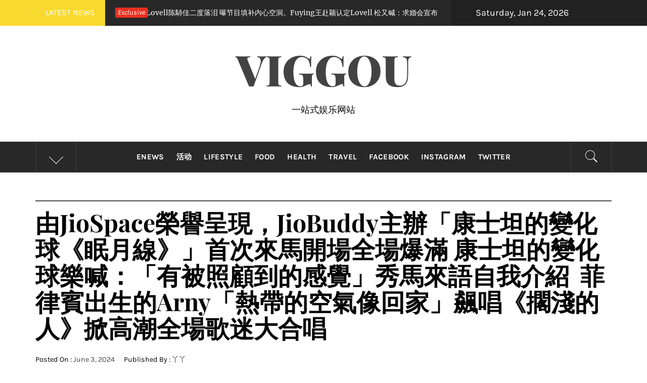

--- FILE ---
content_type: text/html; charset=UTF-8
request_url: https://www.viggou.net/enews/kstmy-jiospace/
body_size: 19143
content:
<!DOCTYPE html>
<html dir="ltr" lang="en-US" prefix="og: https://ogp.me/ns#">
<head>
    <meta charset="UTF-8">
    <meta name="viewport" content="width=device-width, initial-scale=1.0">
    <link rel="profile" href="https://gmpg.org/xfn/11">
    <link rel="pingback" href="https://www.viggou.net/xmlrpc.php">
    <script type="text/javascript">
/* <![CDATA[ */
(()=>{var e={};e.g=function(){if("object"==typeof globalThis)return globalThis;try{return this||new Function("return this")()}catch(e){if("object"==typeof window)return window}}(),function({ampUrl:n,isCustomizePreview:t,isAmpDevMode:r,noampQueryVarName:o,noampQueryVarValue:s,disabledStorageKey:i,mobileUserAgents:a,regexRegex:c}){if("undefined"==typeof sessionStorage)return;const d=new RegExp(c);if(!a.some((e=>{const n=e.match(d);return!(!n||!new RegExp(n[1],n[2]).test(navigator.userAgent))||navigator.userAgent.includes(e)})))return;e.g.addEventListener("DOMContentLoaded",(()=>{const e=document.getElementById("amp-mobile-version-switcher");if(!e)return;e.hidden=!1;const n=e.querySelector("a[href]");n&&n.addEventListener("click",(()=>{sessionStorage.removeItem(i)}))}));const g=r&&["paired-browsing-non-amp","paired-browsing-amp"].includes(window.name);if(sessionStorage.getItem(i)||t||g)return;const u=new URL(location.href),m=new URL(n);m.hash=u.hash,u.searchParams.has(o)&&s===u.searchParams.get(o)?sessionStorage.setItem(i,"1"):m.href!==u.href&&(window.stop(),location.replace(m.href))}({"ampUrl":"https:\/\/www.viggou.net\/enews\/kstmy-jiospace\/?amp=1","noampQueryVarName":"noamp","noampQueryVarValue":"mobile","disabledStorageKey":"amp_mobile_redirect_disabled","mobileUserAgents":["Mobile","Android","Silk\/","Kindle","BlackBerry","Opera Mini","Opera Mobi"],"regexRegex":"^\\\/((?:.|\\n)+)\\\/([i]*)$","isCustomizePreview":false,"isAmpDevMode":false})})();
/* ]]> */
</script>
<title>由JioSpace榮譽呈現，JioBuddy主辦「康士坦的變化球《眠月線》」首次來馬開場全場爆滿 康士坦的變化球樂喊：「有被照顧到的感覺」秀馬來語自我介紹 菲律賓出生的Arny「熱帶的空氣像回家」飆唱《擱淺的人》掀高潮全場歌迷大合唱 - Viggou</title>
        <style type="text/css">
                                .inner-header-overlay,
                    .hero-slider.overlay .slide-item .bg-image:before {
                        background: #282828;
                        filter: alpha(opacity=65);
                        opacity: 0.65;
                    }
                    </style>

    	<style>img:is([sizes="auto" i], [sizes^="auto," i]) { contain-intrinsic-size: 3000px 1500px }</style>
	
		<!-- All in One SEO 4.9.3 - aioseo.com -->
	<meta name="description" content="（吉隆坡訊）成軍邁入十週年的台灣獨立搖滾樂團康士坦的變化球，在大馬歌迷瘋狂敲碗之下，週六終於將《眠月線》演唱會帶來馬來西亞，當晚演唱會全場爆滿，成員們都興奮樂喊：「有被照顧到的感覺，謝謝你們的愛！」 由JioSpace榮譽呈現，JioBuddy主辦的康士坦的變化球《眠月線》演唱會 - 馬來西亞站，週六在JioSpace已經圓滿結束。 康士坦的變化球成軍十週年發行第三張專輯《眠月線》，並從去年9月起開啟大型專場演唱會《眠月線》，至今演唱會已到美國舊金山、洛杉磯、西雅圖、紐約等地區辦巡迴，當大馬場終在歌迷們敲碗之下定檔，門票也在短時間內售罄，足見樂團在大馬的人氣高企。 康士坦的變化球在ODEUM@JioSpace開唱，他們使出全力帶來最精彩的搖滾現場，整場演唱會以「啟程」、「召喚」、「遺忘」到「選擇」四個章節呈現，演唱多首樂團不同時期的作品，包括《人格補完計劃》、《長寧1008》、《對不起做不到你答應的事》等，伴隨氣勢磅礴的巨型LED熒幕投影，給予大家聽覺、視覺和心靈的饗宴。 從一開場就酷帥登場的他們，一個多小時無間斷地不停飆唱，在唱最後一首歌《擱淺的人》時才終於終開口說話，他們也入鄉隨俗學馬來語，每一位成員都用「Hi Semua」來跟大家自我介紹，首先開口的吉他手Creed直說：「Saya adalah Creed，我們第一次來，就感受到這裡的熱情，有被大家照顧到、招待到，希望今晚的表演，你們是自樂的！」金毛也喊話：「希望我們可以多見見，趕快熟悉起來！」 而鼓手小米則感動說：「每次一公佈（演唱會），敲碗最多都是來自馬來西亞！」她更用廣東話誇說：「好勁啊！」逗趣舉動逗樂全場，她續說：「謝謝你們的愛，我們有感受到，你們記得多上我們的社交平台，盡量說好的好不好？也不是不能說壞的，少一點點就行啦。」 在菲律賓出生、台灣成長的ARNY更即場秀大馬潮語「Fuiyo」來誇台下歌迷的熱情，之後也趁機表達對家鄉的思念之情：「我來過馬來西亞一次，你們知道棉蘭老島（Mindanao）跟你們很靠近嗎？昨天我一到大馬機場，門一打開，熱帶的味道吸進我的肺，好像回到家了！」他謂因為疫情關係，好幾年沒有回去菲律賓：「終於吸到了熱帶的空氣，覺得很有親切感，有回到家的感覺！」 康士坦的變化球在演唱《擱淺的人》掀起全場大合唱高潮後，歌迷們已迫不及待狂喊安哥，抵不住大家熱情的呼喚，他們不到3分鐘就回到台上，飆唱《情歌》、《美好的事可不可以發生在我身上》後，還把吉他的移調夾拋送給台下的粉絲，小米則走到台下，把鼓棒親自送個幸運粉絲，完成圓滿的全場大合照後，他們再次高喊：「謝謝大家，希望可以再見！」為大馬首唱寫下完美的句點。 康士坦的變化球《眠月線》馬來西亞演唱會榮譽呈現：JioSpace主要贊助商：SAYS Energy Drink主辦單位：JioBuddy指定電台：Eight FM指定酒店：Le Meridien Petaling Jaya演唱會統籌: 甲子製作" />
	<meta name="robots" content="max-image-preview:large" />
	<meta name="author" content="丫丫"/>
	<link rel="canonical" href="https://www.viggou.net/enews/kstmy-jiospace/" />
	<meta name="generator" content="All in One SEO (AIOSEO) 4.9.3" />
		<meta property="og:locale" content="en_US" />
		<meta property="og:site_name" content="Viggou - 一站式娱乐网站" />
		<meta property="og:type" content="article" />
		<meta property="og:title" content="由JioSpace榮譽呈現，JioBuddy主辦「康士坦的變化球《眠月線》」首次來馬開場全場爆滿 康士坦的變化球樂喊：「有被照顧到的感覺」秀馬來語自我介紹 菲律賓出生的Arny「熱帶的空氣像回家」飆唱《擱淺的人》掀高潮全場歌迷大合唱 - Viggou" />
		<meta property="og:description" content="（吉隆坡訊）成軍邁入十週年的台灣獨立搖滾樂團康士坦的變化球，在大馬歌迷瘋狂敲碗之下，週六終於將《眠月線》演唱會帶來馬來西亞，當晚演唱會全場爆滿，成員們都興奮樂喊：「有被照顧到的感覺，謝謝你們的愛！」 由JioSpace榮譽呈現，JioBuddy主辦的康士坦的變化球《眠月線》演唱會 - 馬來西亞站，週六在JioSpace已經圓滿結束。 康士坦的變化球成軍十週年發行第三張專輯《眠月線》，並從去年9月起開啟大型專場演唱會《眠月線》，至今演唱會已到美國舊金山、洛杉磯、西雅圖、紐約等地區辦巡迴，當大馬場終在歌迷們敲碗之下定檔，門票也在短時間內售罄，足見樂團在大馬的人氣高企。 康士坦的變化球在ODEUM@JioSpace開唱，他們使出全力帶來最精彩的搖滾現場，整場演唱會以「啟程」、「召喚」、「遺忘」到「選擇」四個章節呈現，演唱多首樂團不同時期的作品，包括《人格補完計劃》、《長寧1008》、《對不起做不到你答應的事》等，伴隨氣勢磅礴的巨型LED熒幕投影，給予大家聽覺、視覺和心靈的饗宴。 從一開場就酷帥登場的他們，一個多小時無間斷地不停飆唱，在唱最後一首歌《擱淺的人》時才終於終開口說話，他們也入鄉隨俗學馬來語，每一位成員都用「Hi Semua」來跟大家自我介紹，首先開口的吉他手Creed直說：「Saya adalah Creed，我們第一次來，就感受到這裡的熱情，有被大家照顧到、招待到，希望今晚的表演，你們是自樂的！」金毛也喊話：「希望我們可以多見見，趕快熟悉起來！」 而鼓手小米則感動說：「每次一公佈（演唱會），敲碗最多都是來自馬來西亞！」她更用廣東話誇說：「好勁啊！」逗趣舉動逗樂全場，她續說：「謝謝你們的愛，我們有感受到，你們記得多上我們的社交平台，盡量說好的好不好？也不是不能說壞的，少一點點就行啦。」 在菲律賓出生、台灣成長的ARNY更即場秀大馬潮語「Fuiyo」來誇台下歌迷的熱情，之後也趁機表達對家鄉的思念之情：「我來過馬來西亞一次，你們知道棉蘭老島（Mindanao）跟你們很靠近嗎？昨天我一到大馬機場，門一打開，熱帶的味道吸進我的肺，好像回到家了！」他謂因為疫情關係，好幾年沒有回去菲律賓：「終於吸到了熱帶的空氣，覺得很有親切感，有回到家的感覺！」 康士坦的變化球在演唱《擱淺的人》掀起全場大合唱高潮後，歌迷們已迫不及待狂喊安哥，抵不住大家熱情的呼喚，他們不到3分鐘就回到台上，飆唱《情歌》、《美好的事可不可以發生在我身上》後，還把吉他的移調夾拋送給台下的粉絲，小米則走到台下，把鼓棒親自送個幸運粉絲，完成圓滿的全場大合照後，他們再次高喊：「謝謝大家，希望可以再見！」為大馬首唱寫下完美的句點。 康士坦的變化球《眠月線》馬來西亞演唱會榮譽呈現：JioSpace主要贊助商：SAYS Energy Drink主辦單位：JioBuddy指定電台：Eight FM指定酒店：Le Meridien Petaling Jaya演唱會統籌: 甲子製作" />
		<meta property="og:url" content="https://www.viggou.net/enews/kstmy-jiospace/" />
		<meta property="article:published_time" content="2024-06-03T07:04:39+00:00" />
		<meta property="article:modified_time" content="2024-06-03T07:04:41+00:00" />
		<meta name="twitter:card" content="summary_large_image" />
		<meta name="twitter:title" content="由JioSpace榮譽呈現，JioBuddy主辦「康士坦的變化球《眠月線》」首次來馬開場全場爆滿 康士坦的變化球樂喊：「有被照顧到的感覺」秀馬來語自我介紹 菲律賓出生的Arny「熱帶的空氣像回家」飆唱《擱淺的人》掀高潮全場歌迷大合唱 - Viggou" />
		<meta name="twitter:description" content="（吉隆坡訊）成軍邁入十週年的台灣獨立搖滾樂團康士坦的變化球，在大馬歌迷瘋狂敲碗之下，週六終於將《眠月線》演唱會帶來馬來西亞，當晚演唱會全場爆滿，成員們都興奮樂喊：「有被照顧到的感覺，謝謝你們的愛！」 由JioSpace榮譽呈現，JioBuddy主辦的康士坦的變化球《眠月線》演唱會 - 馬來西亞站，週六在JioSpace已經圓滿結束。 康士坦的變化球成軍十週年發行第三張專輯《眠月線》，並從去年9月起開啟大型專場演唱會《眠月線》，至今演唱會已到美國舊金山、洛杉磯、西雅圖、紐約等地區辦巡迴，當大馬場終在歌迷們敲碗之下定檔，門票也在短時間內售罄，足見樂團在大馬的人氣高企。 康士坦的變化球在ODEUM@JioSpace開唱，他們使出全力帶來最精彩的搖滾現場，整場演唱會以「啟程」、「召喚」、「遺忘」到「選擇」四個章節呈現，演唱多首樂團不同時期的作品，包括《人格補完計劃》、《長寧1008》、《對不起做不到你答應的事》等，伴隨氣勢磅礴的巨型LED熒幕投影，給予大家聽覺、視覺和心靈的饗宴。 從一開場就酷帥登場的他們，一個多小時無間斷地不停飆唱，在唱最後一首歌《擱淺的人》時才終於終開口說話，他們也入鄉隨俗學馬來語，每一位成員都用「Hi Semua」來跟大家自我介紹，首先開口的吉他手Creed直說：「Saya adalah Creed，我們第一次來，就感受到這裡的熱情，有被大家照顧到、招待到，希望今晚的表演，你們是自樂的！」金毛也喊話：「希望我們可以多見見，趕快熟悉起來！」 而鼓手小米則感動說：「每次一公佈（演唱會），敲碗最多都是來自馬來西亞！」她更用廣東話誇說：「好勁啊！」逗趣舉動逗樂全場，她續說：「謝謝你們的愛，我們有感受到，你們記得多上我們的社交平台，盡量說好的好不好？也不是不能說壞的，少一點點就行啦。」 在菲律賓出生、台灣成長的ARNY更即場秀大馬潮語「Fuiyo」來誇台下歌迷的熱情，之後也趁機表達對家鄉的思念之情：「我來過馬來西亞一次，你們知道棉蘭老島（Mindanao）跟你們很靠近嗎？昨天我一到大馬機場，門一打開，熱帶的味道吸進我的肺，好像回到家了！」他謂因為疫情關係，好幾年沒有回去菲律賓：「終於吸到了熱帶的空氣，覺得很有親切感，有回到家的感覺！」 康士坦的變化球在演唱《擱淺的人》掀起全場大合唱高潮後，歌迷們已迫不及待狂喊安哥，抵不住大家熱情的呼喚，他們不到3分鐘就回到台上，飆唱《情歌》、《美好的事可不可以發生在我身上》後，還把吉他的移調夾拋送給台下的粉絲，小米則走到台下，把鼓棒親自送個幸運粉絲，完成圓滿的全場大合照後，他們再次高喊：「謝謝大家，希望可以再見！」為大馬首唱寫下完美的句點。 康士坦的變化球《眠月線》馬來西亞演唱會榮譽呈現：JioSpace主要贊助商：SAYS Energy Drink主辦單位：JioBuddy指定電台：Eight FM指定酒店：Le Meridien Petaling Jaya演唱會統籌: 甲子製作" />
		<script type="application/ld+json" class="aioseo-schema">
			{"@context":"https:\/\/schema.org","@graph":[{"@type":"BlogPosting","@id":"https:\/\/www.viggou.net\/enews\/kstmy-jiospace\/#blogposting","name":"\u7531JioSpace\u69ae\u8b7d\u5448\u73fe\uff0cJioBuddy\u4e3b\u8fa6\u300c\u5eb7\u58eb\u5766\u7684\u8b8a\u5316\u7403\u300a\u7720\u6708\u7dda\u300b\u300d\u9996\u6b21\u4f86\u99ac\u958b\u5834\u5168\u5834\u7206\u6eff \u5eb7\u58eb\u5766\u7684\u8b8a\u5316\u7403\u6a02\u558a\uff1a\u300c\u6709\u88ab\u7167\u9867\u5230\u7684\u611f\u89ba\u300d\u79c0\u99ac\u4f86\u8a9e\u81ea\u6211\u4ecb\u7d39 \u83f2\u5f8b\u8cd3\u51fa\u751f\u7684Arny\u300c\u71b1\u5e36\u7684\u7a7a\u6c23\u50cf\u56de\u5bb6\u300d\u98c6\u5531\u300a\u64f1\u6dfa\u7684\u4eba\u300b\u6380\u9ad8\u6f6e\u5168\u5834\u6b4c\u8ff7\u5927\u5408\u5531 - Viggou","headline":"\u7531JioSpace\u69ae\u8b7d\u5448\u73fe\uff0cJioBuddy\u4e3b\u8fa6\u300c\u5eb7\u58eb\u5766\u7684\u8b8a\u5316\u7403\u300a\u7720\u6708\u7dda\u300b\u300d\u9996\u6b21\u4f86\u99ac\u958b\u5834\u5168\u5834\u7206\u6eff\u00a0\u5eb7\u58eb\u5766\u7684\u8b8a\u5316\u7403\u6a02\u558a\uff1a\u300c\u6709\u88ab\u7167\u9867\u5230\u7684\u611f\u89ba\u300d\u79c0\u99ac\u4f86\u8a9e\u81ea\u6211\u4ecb\u7d39\u00a0\u00a0\u83f2\u5f8b\u8cd3\u51fa\u751f\u7684Arny\u300c\u71b1\u5e36\u7684\u7a7a\u6c23\u50cf\u56de\u5bb6\u300d\u98c6\u5531\u300a\u64f1\u6dfa\u7684\u4eba\u300b\u6380\u9ad8\u6f6e\u5168\u5834\u6b4c\u8ff7\u5927\u5408\u5531","author":{"@id":"https:\/\/www.viggou.net\/author\/yunyun\/#author"},"publisher":{"@id":"https:\/\/www.viggou.net\/#organization"},"image":{"@type":"ImageObject","url":"https:\/\/www.viggou.net\/wp-content\/uploads\/2024\/06\/20240601-KST-Con-2.jpg","width":1920,"height":1280},"datePublished":"2024-06-03T15:04:39+08:00","dateModified":"2024-06-03T15:04:41+08:00","inLanguage":"en-US","mainEntityOfPage":{"@id":"https:\/\/www.viggou.net\/enews\/kstmy-jiospace\/#webpage"},"isPartOf":{"@id":"https:\/\/www.viggou.net\/enews\/kstmy-jiospace\/#webpage"},"articleSection":"ENEWS, \u6d3b\u52a8, AltusProHouse, JioBuddy, JIOSPACE, KSTMY, \u5eb7\u58eb\u5766\u7684\u8b8a\u5316\u7403"},{"@type":"BreadcrumbList","@id":"https:\/\/www.viggou.net\/enews\/kstmy-jiospace\/#breadcrumblist","itemListElement":[{"@type":"ListItem","@id":"https:\/\/www.viggou.net#listItem","position":1,"name":"Home","item":"https:\/\/www.viggou.net","nextItem":{"@type":"ListItem","@id":"https:\/\/www.viggou.net\/category\/enews\/#listItem","name":"ENEWS"}},{"@type":"ListItem","@id":"https:\/\/www.viggou.net\/category\/enews\/#listItem","position":2,"name":"ENEWS","item":"https:\/\/www.viggou.net\/category\/enews\/","nextItem":{"@type":"ListItem","@id":"https:\/\/www.viggou.net\/enews\/kstmy-jiospace\/#listItem","name":"\u7531JioSpace\u69ae\u8b7d\u5448\u73fe\uff0cJioBuddy\u4e3b\u8fa6\u300c\u5eb7\u58eb\u5766\u7684\u8b8a\u5316\u7403\u300a\u7720\u6708\u7dda\u300b\u300d\u9996\u6b21\u4f86\u99ac\u958b\u5834\u5168\u5834\u7206\u6eff\u00a0\u5eb7\u58eb\u5766\u7684\u8b8a\u5316\u7403\u6a02\u558a\uff1a\u300c\u6709\u88ab\u7167\u9867\u5230\u7684\u611f\u89ba\u300d\u79c0\u99ac\u4f86\u8a9e\u81ea\u6211\u4ecb\u7d39\u00a0\u00a0\u83f2\u5f8b\u8cd3\u51fa\u751f\u7684Arny\u300c\u71b1\u5e36\u7684\u7a7a\u6c23\u50cf\u56de\u5bb6\u300d\u98c6\u5531\u300a\u64f1\u6dfa\u7684\u4eba\u300b\u6380\u9ad8\u6f6e\u5168\u5834\u6b4c\u8ff7\u5927\u5408\u5531"},"previousItem":{"@type":"ListItem","@id":"https:\/\/www.viggou.net#listItem","name":"Home"}},{"@type":"ListItem","@id":"https:\/\/www.viggou.net\/enews\/kstmy-jiospace\/#listItem","position":3,"name":"\u7531JioSpace\u69ae\u8b7d\u5448\u73fe\uff0cJioBuddy\u4e3b\u8fa6\u300c\u5eb7\u58eb\u5766\u7684\u8b8a\u5316\u7403\u300a\u7720\u6708\u7dda\u300b\u300d\u9996\u6b21\u4f86\u99ac\u958b\u5834\u5168\u5834\u7206\u6eff\u00a0\u5eb7\u58eb\u5766\u7684\u8b8a\u5316\u7403\u6a02\u558a\uff1a\u300c\u6709\u88ab\u7167\u9867\u5230\u7684\u611f\u89ba\u300d\u79c0\u99ac\u4f86\u8a9e\u81ea\u6211\u4ecb\u7d39\u00a0\u00a0\u83f2\u5f8b\u8cd3\u51fa\u751f\u7684Arny\u300c\u71b1\u5e36\u7684\u7a7a\u6c23\u50cf\u56de\u5bb6\u300d\u98c6\u5531\u300a\u64f1\u6dfa\u7684\u4eba\u300b\u6380\u9ad8\u6f6e\u5168\u5834\u6b4c\u8ff7\u5927\u5408\u5531","previousItem":{"@type":"ListItem","@id":"https:\/\/www.viggou.net\/category\/enews\/#listItem","name":"ENEWS"}}]},{"@type":"Organization","@id":"https:\/\/www.viggou.net\/#organization","name":"User's blog","description":"\u4e00\u7ad9\u5f0f\u5a31\u4e50\u7f51\u7ad9","url":"https:\/\/www.viggou.net\/"},{"@type":"Person","@id":"https:\/\/www.viggou.net\/author\/yunyun\/#author","url":"https:\/\/www.viggou.net\/author\/yunyun\/","name":"\u4e2b\u4e2b","image":{"@type":"ImageObject","@id":"https:\/\/www.viggou.net\/enews\/kstmy-jiospace\/#authorImage","url":"https:\/\/secure.gravatar.com\/avatar\/9eeef27e477ba7dcfe723352e10476cd?s=96&d=mm&r=g","width":96,"height":96,"caption":"\u4e2b\u4e2b"}},{"@type":"WebPage","@id":"https:\/\/www.viggou.net\/enews\/kstmy-jiospace\/#webpage","url":"https:\/\/www.viggou.net\/enews\/kstmy-jiospace\/","name":"\u7531JioSpace\u69ae\u8b7d\u5448\u73fe\uff0cJioBuddy\u4e3b\u8fa6\u300c\u5eb7\u58eb\u5766\u7684\u8b8a\u5316\u7403\u300a\u7720\u6708\u7dda\u300b\u300d\u9996\u6b21\u4f86\u99ac\u958b\u5834\u5168\u5834\u7206\u6eff \u5eb7\u58eb\u5766\u7684\u8b8a\u5316\u7403\u6a02\u558a\uff1a\u300c\u6709\u88ab\u7167\u9867\u5230\u7684\u611f\u89ba\u300d\u79c0\u99ac\u4f86\u8a9e\u81ea\u6211\u4ecb\u7d39 \u83f2\u5f8b\u8cd3\u51fa\u751f\u7684Arny\u300c\u71b1\u5e36\u7684\u7a7a\u6c23\u50cf\u56de\u5bb6\u300d\u98c6\u5531\u300a\u64f1\u6dfa\u7684\u4eba\u300b\u6380\u9ad8\u6f6e\u5168\u5834\u6b4c\u8ff7\u5927\u5408\u5531 - Viggou","description":"\uff08\u5409\u9686\u5761\u8a0a\uff09\u6210\u8ecd\u9081\u5165\u5341\u9031\u5e74\u7684\u53f0\u7063\u7368\u7acb\u6416\u6efe\u6a02\u5718\u5eb7\u58eb\u5766\u7684\u8b8a\u5316\u7403\uff0c\u5728\u5927\u99ac\u6b4c\u8ff7\u760b\u72c2\u6572\u7897\u4e4b\u4e0b\uff0c\u9031\u516d\u7d42\u65bc\u5c07\u300a\u7720\u6708\u7dda\u300b\u6f14\u5531\u6703\u5e36\u4f86\u99ac\u4f86\u897f\u4e9e\uff0c\u7576\u665a\u6f14\u5531\u6703\u5168\u5834\u7206\u6eff\uff0c\u6210\u54e1\u5011\u90fd\u8208\u596e\u6a02\u558a\uff1a\u300c\u6709\u88ab\u7167\u9867\u5230\u7684\u611f\u89ba\uff0c\u8b1d\u8b1d\u4f60\u5011\u7684\u611b\uff01\u300d \u7531JioSpace\u69ae\u8b7d\u5448\u73fe\uff0cJioBuddy\u4e3b\u8fa6\u7684\u5eb7\u58eb\u5766\u7684\u8b8a\u5316\u7403\u300a\u7720\u6708\u7dda\u300b\u6f14\u5531\u6703 - \u99ac\u4f86\u897f\u4e9e\u7ad9\uff0c\u9031\u516d\u5728JioSpace\u5df2\u7d93\u5713\u6eff\u7d50\u675f\u3002 \u5eb7\u58eb\u5766\u7684\u8b8a\u5316\u7403\u6210\u8ecd\u5341\u9031\u5e74\u767c\u884c\u7b2c\u4e09\u5f35\u5c08\u8f2f\u300a\u7720\u6708\u7dda\u300b\uff0c\u4e26\u5f9e\u53bb\u5e749\u6708\u8d77\u958b\u555f\u5927\u578b\u5c08\u5834\u6f14\u5531\u6703\u300a\u7720\u6708\u7dda\u300b\uff0c\u81f3\u4eca\u6f14\u5531\u6703\u5df2\u5230\u7f8e\u570b\u820a\u91d1\u5c71\u3001\u6d1b\u6749\u78ef\u3001\u897f\u96c5\u5716\u3001\u7d10\u7d04\u7b49\u5730\u5340\u8fa6\u5de1\u8ff4\uff0c\u7576\u5927\u99ac\u5834\u7d42\u5728\u6b4c\u8ff7\u5011\u6572\u7897\u4e4b\u4e0b\u5b9a\u6a94\uff0c\u9580\u7968\u4e5f\u5728\u77ed\u6642\u9593\u5167\u552e\u7f44\uff0c\u8db3\u898b\u6a02\u5718\u5728\u5927\u99ac\u7684\u4eba\u6c23\u9ad8\u4f01\u3002 \u5eb7\u58eb\u5766\u7684\u8b8a\u5316\u7403\u5728ODEUM@JioSpace\u958b\u5531\uff0c\u4ed6\u5011\u4f7f\u51fa\u5168\u529b\u5e36\u4f86\u6700\u7cbe\u5f69\u7684\u6416\u6efe\u73fe\u5834\uff0c\u6574\u5834\u6f14\u5531\u6703\u4ee5\u300c\u555f\u7a0b\u300d\u3001\u300c\u53ec\u559a\u300d\u3001\u300c\u907a\u5fd8\u300d\u5230\u300c\u9078\u64c7\u300d\u56db\u500b\u7ae0\u7bc0\u5448\u73fe\uff0c\u6f14\u5531\u591a\u9996\u6a02\u5718\u4e0d\u540c\u6642\u671f\u7684\u4f5c\u54c1\uff0c\u5305\u62ec\u300a\u4eba\u683c\u88dc\u5b8c\u8a08\u5283\u300b\u3001\u300a\u9577\u5be71008\u300b\u3001\u300a\u5c0d\u4e0d\u8d77\u505a\u4e0d\u5230\u4f60\u7b54\u61c9\u7684\u4e8b\u300b\u7b49\uff0c\u4f34\u96a8\u6c23\u52e2\u78c5\u7934\u7684\u5de8\u578bLED\u7192\u5e55\u6295\u5f71\uff0c\u7d66\u4e88\u5927\u5bb6\u807d\u89ba\u3001\u8996\u89ba\u548c\u5fc3\u9748\u7684\u9957\u5bb4\u3002 \u5f9e\u4e00\u958b\u5834\u5c31\u9177\u5e25\u767b\u5834\u7684\u4ed6\u5011\uff0c\u4e00\u500b\u591a\u5c0f\u6642\u7121\u9593\u65b7\u5730\u4e0d\u505c\u98c6\u5531\uff0c\u5728\u5531\u6700\u5f8c\u4e00\u9996\u6b4c\u300a\u64f1\u6dfa\u7684\u4eba\u300b\u6642\u624d\u7d42\u65bc\u7d42\u958b\u53e3\u8aaa\u8a71\uff0c\u4ed6\u5011\u4e5f\u5165\u9109\u96a8\u4fd7\u5b78\u99ac\u4f86\u8a9e\uff0c\u6bcf\u4e00\u4f4d\u6210\u54e1\u90fd\u7528\u300cHi Semua\u300d\u4f86\u8ddf\u5927\u5bb6\u81ea\u6211\u4ecb\u7d39\uff0c\u9996\u5148\u958b\u53e3\u7684\u5409\u4ed6\u624bCreed\u76f4\u8aaa\uff1a\u300cSaya adalah Creed\uff0c\u6211\u5011\u7b2c\u4e00\u6b21\u4f86\uff0c\u5c31\u611f\u53d7\u5230\u9019\u88e1\u7684\u71b1\u60c5\uff0c\u6709\u88ab\u5927\u5bb6\u7167\u9867\u5230\u3001\u62db\u5f85\u5230\uff0c\u5e0c\u671b\u4eca\u665a\u7684\u8868\u6f14\uff0c\u4f60\u5011\u662f\u81ea\u6a02\u7684\uff01\u300d\u91d1\u6bdb\u4e5f\u558a\u8a71\uff1a\u300c\u5e0c\u671b\u6211\u5011\u53ef\u4ee5\u591a\u898b\u898b\uff0c\u8d95\u5feb\u719f\u6089\u8d77\u4f86\uff01\u300d \u800c\u9f13\u624b\u5c0f\u7c73\u5247\u611f\u52d5\u8aaa\uff1a\u300c\u6bcf\u6b21\u4e00\u516c\u4f48\uff08\u6f14\u5531\u6703\uff09\uff0c\u6572\u7897\u6700\u591a\u90fd\u662f\u4f86\u81ea\u99ac\u4f86\u897f\u4e9e\uff01\u300d\u5979\u66f4\u7528\u5ee3\u6771\u8a71\u8a87\u8aaa\uff1a\u300c\u597d\u52c1\u554a\uff01\u300d\u9017\u8da3\u8209\u52d5\u9017\u6a02\u5168\u5834\uff0c\u5979\u7e8c\u8aaa\uff1a\u300c\u8b1d\u8b1d\u4f60\u5011\u7684\u611b\uff0c\u6211\u5011\u6709\u611f\u53d7\u5230\uff0c\u4f60\u5011\u8a18\u5f97\u591a\u4e0a\u6211\u5011\u7684\u793e\u4ea4\u5e73\u53f0\uff0c\u76e1\u91cf\u8aaa\u597d\u7684\u597d\u4e0d\u597d\uff1f\u4e5f\u4e0d\u662f\u4e0d\u80fd\u8aaa\u58de\u7684\uff0c\u5c11\u4e00\u9ede\u9ede\u5c31\u884c\u5566\u3002\u300d \u5728\u83f2\u5f8b\u8cd3\u51fa\u751f\u3001\u53f0\u7063\u6210\u9577\u7684ARNY\u66f4\u5373\u5834\u79c0\u5927\u99ac\u6f6e\u8a9e\u300cFuiyo\u300d\u4f86\u8a87\u53f0\u4e0b\u6b4c\u8ff7\u7684\u71b1\u60c5\uff0c\u4e4b\u5f8c\u4e5f\u8d81\u6a5f\u8868\u9054\u5c0d\u5bb6\u9109\u7684\u601d\u5ff5\u4e4b\u60c5\uff1a\u300c\u6211\u4f86\u904e\u99ac\u4f86\u897f\u4e9e\u4e00\u6b21\uff0c\u4f60\u5011\u77e5\u9053\u68c9\u862d\u8001\u5cf6\uff08Mindanao\uff09\u8ddf\u4f60\u5011\u5f88\u9760\u8fd1\u55ce\uff1f\u6628\u5929\u6211\u4e00\u5230\u5927\u99ac\u6a5f\u5834\uff0c\u9580\u4e00\u6253\u958b\uff0c\u71b1\u5e36\u7684\u5473\u9053\u5438\u9032\u6211\u7684\u80ba\uff0c\u597d\u50cf\u56de\u5230\u5bb6\u4e86\uff01\u300d\u4ed6\u8b02\u56e0\u70ba\u75ab\u60c5\u95dc\u4fc2\uff0c\u597d\u5e7e\u5e74\u6c92\u6709\u56de\u53bb\u83f2\u5f8b\u8cd3\uff1a\u300c\u7d42\u65bc\u5438\u5230\u4e86\u71b1\u5e36\u7684\u7a7a\u6c23\uff0c\u89ba\u5f97\u5f88\u6709\u89aa\u5207\u611f\uff0c\u6709\u56de\u5230\u5bb6\u7684\u611f\u89ba\uff01\u300d \u5eb7\u58eb\u5766\u7684\u8b8a\u5316\u7403\u5728\u6f14\u5531\u300a\u64f1\u6dfa\u7684\u4eba\u300b\u6380\u8d77\u5168\u5834\u5927\u5408\u5531\u9ad8\u6f6e\u5f8c\uff0c\u6b4c\u8ff7\u5011\u5df2\u8feb\u4e0d\u53ca\u5f85\u72c2\u558a\u5b89\u54e5\uff0c\u62b5\u4e0d\u4f4f\u5927\u5bb6\u71b1\u60c5\u7684\u547c\u559a\uff0c\u4ed6\u5011\u4e0d\u52303\u5206\u9418\u5c31\u56de\u5230\u53f0\u4e0a\uff0c\u98c6\u5531\u300a\u60c5\u6b4c\u300b\u3001\u300a\u7f8e\u597d\u7684\u4e8b\u53ef\u4e0d\u53ef\u4ee5\u767c\u751f\u5728\u6211\u8eab\u4e0a\u300b\u5f8c\uff0c\u9084\u628a\u5409\u4ed6\u7684\u79fb\u8abf\u593e\u62cb\u9001\u7d66\u53f0\u4e0b\u7684\u7c89\u7d72\uff0c\u5c0f\u7c73\u5247\u8d70\u5230\u53f0\u4e0b\uff0c\u628a\u9f13\u68d2\u89aa\u81ea\u9001\u500b\u5e78\u904b\u7c89\u7d72\uff0c\u5b8c\u6210\u5713\u6eff\u7684\u5168\u5834\u5927\u5408\u7167\u5f8c\uff0c\u4ed6\u5011\u518d\u6b21\u9ad8\u558a\uff1a\u300c\u8b1d\u8b1d\u5927\u5bb6\uff0c\u5e0c\u671b\u53ef\u4ee5\u518d\u898b\uff01\u300d\u70ba\u5927\u99ac\u9996\u5531\u5beb\u4e0b\u5b8c\u7f8e\u7684\u53e5\u9ede\u3002 \u5eb7\u58eb\u5766\u7684\u8b8a\u5316\u7403\u300a\u7720\u6708\u7dda\u300b\u99ac\u4f86\u897f\u4e9e\u6f14\u5531\u6703\u69ae\u8b7d\u5448\u73fe\uff1aJioSpace\u4e3b\u8981\u8d0a\u52a9\u5546\uff1aSAYS Energy Drink\u4e3b\u8fa6\u55ae\u4f4d\uff1aJioBuddy\u6307\u5b9a\u96fb\u53f0\uff1aEight FM\u6307\u5b9a\u9152\u5e97\uff1aLe Meridien Petaling Jaya\u6f14\u5531\u6703\u7d71\u7c4c: \u7532\u5b50\u88fd\u4f5c","inLanguage":"en-US","isPartOf":{"@id":"https:\/\/www.viggou.net\/#website"},"breadcrumb":{"@id":"https:\/\/www.viggou.net\/enews\/kstmy-jiospace\/#breadcrumblist"},"author":{"@id":"https:\/\/www.viggou.net\/author\/yunyun\/#author"},"creator":{"@id":"https:\/\/www.viggou.net\/author\/yunyun\/#author"},"image":{"@type":"ImageObject","url":"https:\/\/www.viggou.net\/wp-content\/uploads\/2024\/06\/20240601-KST-Con-2.jpg","@id":"https:\/\/www.viggou.net\/enews\/kstmy-jiospace\/#mainImage","width":1920,"height":1280},"primaryImageOfPage":{"@id":"https:\/\/www.viggou.net\/enews\/kstmy-jiospace\/#mainImage"},"datePublished":"2024-06-03T15:04:39+08:00","dateModified":"2024-06-03T15:04:41+08:00"},{"@type":"WebSite","@id":"https:\/\/www.viggou.net\/#website","url":"https:\/\/www.viggou.net\/","name":"User's blog","description":"\u4e00\u7ad9\u5f0f\u5a31\u4e50\u7f51\u7ad9","inLanguage":"en-US","publisher":{"@id":"https:\/\/www.viggou.net\/#organization"}}]}
		</script>
		<!-- All in One SEO -->

<link rel='dns-prefetch' href='//stats.wp.com' />
<link rel="alternate" type="application/rss+xml" title="Viggou &raquo; Feed" href="https://www.viggou.net/feed/" />
<link rel="alternate" type="application/rss+xml" title="Viggou &raquo; Comments Feed" href="https://www.viggou.net/comments/feed/" />
<script type="text/javascript">
/* <![CDATA[ */
window._wpemojiSettings = {"baseUrl":"https:\/\/s.w.org\/images\/core\/emoji\/15.0.3\/72x72\/","ext":".png","svgUrl":"https:\/\/s.w.org\/images\/core\/emoji\/15.0.3\/svg\/","svgExt":".svg","source":{"concatemoji":"https:\/\/www.viggou.net\/wp-includes\/js\/wp-emoji-release.min.js?ver=6.7.4"}};
/*! This file is auto-generated */
!function(i,n){var o,s,e;function c(e){try{var t={supportTests:e,timestamp:(new Date).valueOf()};sessionStorage.setItem(o,JSON.stringify(t))}catch(e){}}function p(e,t,n){e.clearRect(0,0,e.canvas.width,e.canvas.height),e.fillText(t,0,0);var t=new Uint32Array(e.getImageData(0,0,e.canvas.width,e.canvas.height).data),r=(e.clearRect(0,0,e.canvas.width,e.canvas.height),e.fillText(n,0,0),new Uint32Array(e.getImageData(0,0,e.canvas.width,e.canvas.height).data));return t.every(function(e,t){return e===r[t]})}function u(e,t,n){switch(t){case"flag":return n(e,"\ud83c\udff3\ufe0f\u200d\u26a7\ufe0f","\ud83c\udff3\ufe0f\u200b\u26a7\ufe0f")?!1:!n(e,"\ud83c\uddfa\ud83c\uddf3","\ud83c\uddfa\u200b\ud83c\uddf3")&&!n(e,"\ud83c\udff4\udb40\udc67\udb40\udc62\udb40\udc65\udb40\udc6e\udb40\udc67\udb40\udc7f","\ud83c\udff4\u200b\udb40\udc67\u200b\udb40\udc62\u200b\udb40\udc65\u200b\udb40\udc6e\u200b\udb40\udc67\u200b\udb40\udc7f");case"emoji":return!n(e,"\ud83d\udc26\u200d\u2b1b","\ud83d\udc26\u200b\u2b1b")}return!1}function f(e,t,n){var r="undefined"!=typeof WorkerGlobalScope&&self instanceof WorkerGlobalScope?new OffscreenCanvas(300,150):i.createElement("canvas"),a=r.getContext("2d",{willReadFrequently:!0}),o=(a.textBaseline="top",a.font="600 32px Arial",{});return e.forEach(function(e){o[e]=t(a,e,n)}),o}function t(e){var t=i.createElement("script");t.src=e,t.defer=!0,i.head.appendChild(t)}"undefined"!=typeof Promise&&(o="wpEmojiSettingsSupports",s=["flag","emoji"],n.supports={everything:!0,everythingExceptFlag:!0},e=new Promise(function(e){i.addEventListener("DOMContentLoaded",e,{once:!0})}),new Promise(function(t){var n=function(){try{var e=JSON.parse(sessionStorage.getItem(o));if("object"==typeof e&&"number"==typeof e.timestamp&&(new Date).valueOf()<e.timestamp+604800&&"object"==typeof e.supportTests)return e.supportTests}catch(e){}return null}();if(!n){if("undefined"!=typeof Worker&&"undefined"!=typeof OffscreenCanvas&&"undefined"!=typeof URL&&URL.createObjectURL&&"undefined"!=typeof Blob)try{var e="postMessage("+f.toString()+"("+[JSON.stringify(s),u.toString(),p.toString()].join(",")+"));",r=new Blob([e],{type:"text/javascript"}),a=new Worker(URL.createObjectURL(r),{name:"wpTestEmojiSupports"});return void(a.onmessage=function(e){c(n=e.data),a.terminate(),t(n)})}catch(e){}c(n=f(s,u,p))}t(n)}).then(function(e){for(var t in e)n.supports[t]=e[t],n.supports.everything=n.supports.everything&&n.supports[t],"flag"!==t&&(n.supports.everythingExceptFlag=n.supports.everythingExceptFlag&&n.supports[t]);n.supports.everythingExceptFlag=n.supports.everythingExceptFlag&&!n.supports.flag,n.DOMReady=!1,n.readyCallback=function(){n.DOMReady=!0}}).then(function(){return e}).then(function(){var e;n.supports.everything||(n.readyCallback(),(e=n.source||{}).concatemoji?t(e.concatemoji):e.wpemoji&&e.twemoji&&(t(e.twemoji),t(e.wpemoji)))}))}((window,document),window._wpemojiSettings);
/* ]]> */
</script>
<style id='wp-emoji-styles-inline-css' type='text/css'>

	img.wp-smiley, img.emoji {
		display: inline !important;
		border: none !important;
		box-shadow: none !important;
		height: 1em !important;
		width: 1em !important;
		margin: 0 0.07em !important;
		vertical-align: -0.1em !important;
		background: none !important;
		padding: 0 !important;
	}
</style>
<link rel='stylesheet' id='wp-block-library-css' href='https://www.viggou.net/wp-includes/css/dist/block-library/style.min.css?ver=6.7.4' type='text/css' media='all' />
<style id='wp-block-library-theme-inline-css' type='text/css'>
.wp-block-audio :where(figcaption){color:#555;font-size:13px;text-align:center}.is-dark-theme .wp-block-audio :where(figcaption){color:#ffffffa6}.wp-block-audio{margin:0 0 1em}.wp-block-code{border:1px solid #ccc;border-radius:4px;font-family:Menlo,Consolas,monaco,monospace;padding:.8em 1em}.wp-block-embed :where(figcaption){color:#555;font-size:13px;text-align:center}.is-dark-theme .wp-block-embed :where(figcaption){color:#ffffffa6}.wp-block-embed{margin:0 0 1em}.blocks-gallery-caption{color:#555;font-size:13px;text-align:center}.is-dark-theme .blocks-gallery-caption{color:#ffffffa6}:root :where(.wp-block-image figcaption){color:#555;font-size:13px;text-align:center}.is-dark-theme :root :where(.wp-block-image figcaption){color:#ffffffa6}.wp-block-image{margin:0 0 1em}.wp-block-pullquote{border-bottom:4px solid;border-top:4px solid;color:currentColor;margin-bottom:1.75em}.wp-block-pullquote cite,.wp-block-pullquote footer,.wp-block-pullquote__citation{color:currentColor;font-size:.8125em;font-style:normal;text-transform:uppercase}.wp-block-quote{border-left:.25em solid;margin:0 0 1.75em;padding-left:1em}.wp-block-quote cite,.wp-block-quote footer{color:currentColor;font-size:.8125em;font-style:normal;position:relative}.wp-block-quote:where(.has-text-align-right){border-left:none;border-right:.25em solid;padding-left:0;padding-right:1em}.wp-block-quote:where(.has-text-align-center){border:none;padding-left:0}.wp-block-quote.is-large,.wp-block-quote.is-style-large,.wp-block-quote:where(.is-style-plain){border:none}.wp-block-search .wp-block-search__label{font-weight:700}.wp-block-search__button{border:1px solid #ccc;padding:.375em .625em}:where(.wp-block-group.has-background){padding:1.25em 2.375em}.wp-block-separator.has-css-opacity{opacity:.4}.wp-block-separator{border:none;border-bottom:2px solid;margin-left:auto;margin-right:auto}.wp-block-separator.has-alpha-channel-opacity{opacity:1}.wp-block-separator:not(.is-style-wide):not(.is-style-dots){width:100px}.wp-block-separator.has-background:not(.is-style-dots){border-bottom:none;height:1px}.wp-block-separator.has-background:not(.is-style-wide):not(.is-style-dots){height:2px}.wp-block-table{margin:0 0 1em}.wp-block-table td,.wp-block-table th{word-break:normal}.wp-block-table :where(figcaption){color:#555;font-size:13px;text-align:center}.is-dark-theme .wp-block-table :where(figcaption){color:#ffffffa6}.wp-block-video :where(figcaption){color:#555;font-size:13px;text-align:center}.is-dark-theme .wp-block-video :where(figcaption){color:#ffffffa6}.wp-block-video{margin:0 0 1em}:root :where(.wp-block-template-part.has-background){margin-bottom:0;margin-top:0;padding:1.25em 2.375em}
</style>
<link rel='stylesheet' id='aioseo/css/src/vue/standalone/blocks/table-of-contents/global.scss-css' href='https://www.viggou.net/wp-content/plugins/all-in-one-seo-pack/dist/Lite/assets/css/table-of-contents/global.e90f6d47.css?ver=4.9.3' type='text/css' media='all' />
<link rel='stylesheet' id='mediaelement-css' href='https://www.viggou.net/wp-includes/js/mediaelement/mediaelementplayer-legacy.min.css?ver=4.2.17' type='text/css' media='all' />
<link rel='stylesheet' id='wp-mediaelement-css' href='https://www.viggou.net/wp-includes/js/mediaelement/wp-mediaelement.min.css?ver=6.7.4' type='text/css' media='all' />
<style id='jetpack-sharing-buttons-style-inline-css' type='text/css'>
.jetpack-sharing-buttons__services-list{display:flex;flex-direction:row;flex-wrap:wrap;gap:0;list-style-type:none;margin:5px;padding:0}.jetpack-sharing-buttons__services-list.has-small-icon-size{font-size:12px}.jetpack-sharing-buttons__services-list.has-normal-icon-size{font-size:16px}.jetpack-sharing-buttons__services-list.has-large-icon-size{font-size:24px}.jetpack-sharing-buttons__services-list.has-huge-icon-size{font-size:36px}@media print{.jetpack-sharing-buttons__services-list{display:none!important}}.editor-styles-wrapper .wp-block-jetpack-sharing-buttons{gap:0;padding-inline-start:0}ul.jetpack-sharing-buttons__services-list.has-background{padding:1.25em 2.375em}
</style>
<style id='classic-theme-styles-inline-css' type='text/css'>
/*! This file is auto-generated */
.wp-block-button__link{color:#fff;background-color:#32373c;border-radius:9999px;box-shadow:none;text-decoration:none;padding:calc(.667em + 2px) calc(1.333em + 2px);font-size:1.125em}.wp-block-file__button{background:#32373c;color:#fff;text-decoration:none}
</style>
<style id='global-styles-inline-css' type='text/css'>
:root{--wp--preset--aspect-ratio--square: 1;--wp--preset--aspect-ratio--4-3: 4/3;--wp--preset--aspect-ratio--3-4: 3/4;--wp--preset--aspect-ratio--3-2: 3/2;--wp--preset--aspect-ratio--2-3: 2/3;--wp--preset--aspect-ratio--16-9: 16/9;--wp--preset--aspect-ratio--9-16: 9/16;--wp--preset--color--black: #000000;--wp--preset--color--cyan-bluish-gray: #abb8c3;--wp--preset--color--white: #ffffff;--wp--preset--color--pale-pink: #f78da7;--wp--preset--color--vivid-red: #cf2e2e;--wp--preset--color--luminous-vivid-orange: #ff6900;--wp--preset--color--luminous-vivid-amber: #fcb900;--wp--preset--color--light-green-cyan: #7bdcb5;--wp--preset--color--vivid-green-cyan: #00d084;--wp--preset--color--pale-cyan-blue: #8ed1fc;--wp--preset--color--vivid-cyan-blue: #0693e3;--wp--preset--color--vivid-purple: #9b51e0;--wp--preset--gradient--vivid-cyan-blue-to-vivid-purple: linear-gradient(135deg,rgba(6,147,227,1) 0%,rgb(155,81,224) 100%);--wp--preset--gradient--light-green-cyan-to-vivid-green-cyan: linear-gradient(135deg,rgb(122,220,180) 0%,rgb(0,208,130) 100%);--wp--preset--gradient--luminous-vivid-amber-to-luminous-vivid-orange: linear-gradient(135deg,rgba(252,185,0,1) 0%,rgba(255,105,0,1) 100%);--wp--preset--gradient--luminous-vivid-orange-to-vivid-red: linear-gradient(135deg,rgba(255,105,0,1) 0%,rgb(207,46,46) 100%);--wp--preset--gradient--very-light-gray-to-cyan-bluish-gray: linear-gradient(135deg,rgb(238,238,238) 0%,rgb(169,184,195) 100%);--wp--preset--gradient--cool-to-warm-spectrum: linear-gradient(135deg,rgb(74,234,220) 0%,rgb(151,120,209) 20%,rgb(207,42,186) 40%,rgb(238,44,130) 60%,rgb(251,105,98) 80%,rgb(254,248,76) 100%);--wp--preset--gradient--blush-light-purple: linear-gradient(135deg,rgb(255,206,236) 0%,rgb(152,150,240) 100%);--wp--preset--gradient--blush-bordeaux: linear-gradient(135deg,rgb(254,205,165) 0%,rgb(254,45,45) 50%,rgb(107,0,62) 100%);--wp--preset--gradient--luminous-dusk: linear-gradient(135deg,rgb(255,203,112) 0%,rgb(199,81,192) 50%,rgb(65,88,208) 100%);--wp--preset--gradient--pale-ocean: linear-gradient(135deg,rgb(255,245,203) 0%,rgb(182,227,212) 50%,rgb(51,167,181) 100%);--wp--preset--gradient--electric-grass: linear-gradient(135deg,rgb(202,248,128) 0%,rgb(113,206,126) 100%);--wp--preset--gradient--midnight: linear-gradient(135deg,rgb(2,3,129) 0%,rgb(40,116,252) 100%);--wp--preset--font-size--small: 13px;--wp--preset--font-size--medium: 20px;--wp--preset--font-size--large: 36px;--wp--preset--font-size--x-large: 42px;--wp--preset--spacing--20: 0.44rem;--wp--preset--spacing--30: 0.67rem;--wp--preset--spacing--40: 1rem;--wp--preset--spacing--50: 1.5rem;--wp--preset--spacing--60: 2.25rem;--wp--preset--spacing--70: 3.38rem;--wp--preset--spacing--80: 5.06rem;--wp--preset--shadow--natural: 6px 6px 9px rgba(0, 0, 0, 0.2);--wp--preset--shadow--deep: 12px 12px 50px rgba(0, 0, 0, 0.4);--wp--preset--shadow--sharp: 6px 6px 0px rgba(0, 0, 0, 0.2);--wp--preset--shadow--outlined: 6px 6px 0px -3px rgba(255, 255, 255, 1), 6px 6px rgba(0, 0, 0, 1);--wp--preset--shadow--crisp: 6px 6px 0px rgba(0, 0, 0, 1);}:where(.is-layout-flex){gap: 0.5em;}:where(.is-layout-grid){gap: 0.5em;}body .is-layout-flex{display: flex;}.is-layout-flex{flex-wrap: wrap;align-items: center;}.is-layout-flex > :is(*, div){margin: 0;}body .is-layout-grid{display: grid;}.is-layout-grid > :is(*, div){margin: 0;}:where(.wp-block-columns.is-layout-flex){gap: 2em;}:where(.wp-block-columns.is-layout-grid){gap: 2em;}:where(.wp-block-post-template.is-layout-flex){gap: 1.25em;}:where(.wp-block-post-template.is-layout-grid){gap: 1.25em;}.has-black-color{color: var(--wp--preset--color--black) !important;}.has-cyan-bluish-gray-color{color: var(--wp--preset--color--cyan-bluish-gray) !important;}.has-white-color{color: var(--wp--preset--color--white) !important;}.has-pale-pink-color{color: var(--wp--preset--color--pale-pink) !important;}.has-vivid-red-color{color: var(--wp--preset--color--vivid-red) !important;}.has-luminous-vivid-orange-color{color: var(--wp--preset--color--luminous-vivid-orange) !important;}.has-luminous-vivid-amber-color{color: var(--wp--preset--color--luminous-vivid-amber) !important;}.has-light-green-cyan-color{color: var(--wp--preset--color--light-green-cyan) !important;}.has-vivid-green-cyan-color{color: var(--wp--preset--color--vivid-green-cyan) !important;}.has-pale-cyan-blue-color{color: var(--wp--preset--color--pale-cyan-blue) !important;}.has-vivid-cyan-blue-color{color: var(--wp--preset--color--vivid-cyan-blue) !important;}.has-vivid-purple-color{color: var(--wp--preset--color--vivid-purple) !important;}.has-black-background-color{background-color: var(--wp--preset--color--black) !important;}.has-cyan-bluish-gray-background-color{background-color: var(--wp--preset--color--cyan-bluish-gray) !important;}.has-white-background-color{background-color: var(--wp--preset--color--white) !important;}.has-pale-pink-background-color{background-color: var(--wp--preset--color--pale-pink) !important;}.has-vivid-red-background-color{background-color: var(--wp--preset--color--vivid-red) !important;}.has-luminous-vivid-orange-background-color{background-color: var(--wp--preset--color--luminous-vivid-orange) !important;}.has-luminous-vivid-amber-background-color{background-color: var(--wp--preset--color--luminous-vivid-amber) !important;}.has-light-green-cyan-background-color{background-color: var(--wp--preset--color--light-green-cyan) !important;}.has-vivid-green-cyan-background-color{background-color: var(--wp--preset--color--vivid-green-cyan) !important;}.has-pale-cyan-blue-background-color{background-color: var(--wp--preset--color--pale-cyan-blue) !important;}.has-vivid-cyan-blue-background-color{background-color: var(--wp--preset--color--vivid-cyan-blue) !important;}.has-vivid-purple-background-color{background-color: var(--wp--preset--color--vivid-purple) !important;}.has-black-border-color{border-color: var(--wp--preset--color--black) !important;}.has-cyan-bluish-gray-border-color{border-color: var(--wp--preset--color--cyan-bluish-gray) !important;}.has-white-border-color{border-color: var(--wp--preset--color--white) !important;}.has-pale-pink-border-color{border-color: var(--wp--preset--color--pale-pink) !important;}.has-vivid-red-border-color{border-color: var(--wp--preset--color--vivid-red) !important;}.has-luminous-vivid-orange-border-color{border-color: var(--wp--preset--color--luminous-vivid-orange) !important;}.has-luminous-vivid-amber-border-color{border-color: var(--wp--preset--color--luminous-vivid-amber) !important;}.has-light-green-cyan-border-color{border-color: var(--wp--preset--color--light-green-cyan) !important;}.has-vivid-green-cyan-border-color{border-color: var(--wp--preset--color--vivid-green-cyan) !important;}.has-pale-cyan-blue-border-color{border-color: var(--wp--preset--color--pale-cyan-blue) !important;}.has-vivid-cyan-blue-border-color{border-color: var(--wp--preset--color--vivid-cyan-blue) !important;}.has-vivid-purple-border-color{border-color: var(--wp--preset--color--vivid-purple) !important;}.has-vivid-cyan-blue-to-vivid-purple-gradient-background{background: var(--wp--preset--gradient--vivid-cyan-blue-to-vivid-purple) !important;}.has-light-green-cyan-to-vivid-green-cyan-gradient-background{background: var(--wp--preset--gradient--light-green-cyan-to-vivid-green-cyan) !important;}.has-luminous-vivid-amber-to-luminous-vivid-orange-gradient-background{background: var(--wp--preset--gradient--luminous-vivid-amber-to-luminous-vivid-orange) !important;}.has-luminous-vivid-orange-to-vivid-red-gradient-background{background: var(--wp--preset--gradient--luminous-vivid-orange-to-vivid-red) !important;}.has-very-light-gray-to-cyan-bluish-gray-gradient-background{background: var(--wp--preset--gradient--very-light-gray-to-cyan-bluish-gray) !important;}.has-cool-to-warm-spectrum-gradient-background{background: var(--wp--preset--gradient--cool-to-warm-spectrum) !important;}.has-blush-light-purple-gradient-background{background: var(--wp--preset--gradient--blush-light-purple) !important;}.has-blush-bordeaux-gradient-background{background: var(--wp--preset--gradient--blush-bordeaux) !important;}.has-luminous-dusk-gradient-background{background: var(--wp--preset--gradient--luminous-dusk) !important;}.has-pale-ocean-gradient-background{background: var(--wp--preset--gradient--pale-ocean) !important;}.has-electric-grass-gradient-background{background: var(--wp--preset--gradient--electric-grass) !important;}.has-midnight-gradient-background{background: var(--wp--preset--gradient--midnight) !important;}.has-small-font-size{font-size: var(--wp--preset--font-size--small) !important;}.has-medium-font-size{font-size: var(--wp--preset--font-size--medium) !important;}.has-large-font-size{font-size: var(--wp--preset--font-size--large) !important;}.has-x-large-font-size{font-size: var(--wp--preset--font-size--x-large) !important;}
:where(.wp-block-post-template.is-layout-flex){gap: 1.25em;}:where(.wp-block-post-template.is-layout-grid){gap: 1.25em;}
:where(.wp-block-columns.is-layout-flex){gap: 2em;}:where(.wp-block-columns.is-layout-grid){gap: 2em;}
:root :where(.wp-block-pullquote){font-size: 1.5em;line-height: 1.6;}
</style>
<link rel='stylesheet' id='isrp_ll_public_css-css' href='https://www.viggou.net/wp-content/plugins/infinite-scroll-random-post/assets/public.css?ver=1.0' type='text/css' media='screen' />
<link rel='stylesheet' id='royal-magazine-google-fonts-css' href='https://www.viggou.net/wp-content/fonts/1ccb1242ee1ae3219e728a034d2aa0da.css?ver=1.3.9' type='text/css' media='all' />
<link rel='stylesheet' id='jquery-slick-css' href='https://www.viggou.net/wp-content/themes/royal-magazine/assets/libraries/slick/css/slick.min.css?ver=6.7.4' type='text/css' media='all' />
<link rel='stylesheet' id='ionicons-css' href='https://www.viggou.net/wp-content/themes/royal-magazine/assets/libraries/ionicons/css/ionicons.min.css?ver=6.7.4' type='text/css' media='all' />
<link rel='stylesheet' id='bootstrap-css' href='https://www.viggou.net/wp-content/themes/royal-magazine/assets/libraries/bootstrap/css/bootstrap.min.css?ver=6.7.4' type='text/css' media='all' />
<link rel='stylesheet' id='magnific-popup-css' href='https://www.viggou.net/wp-content/themes/royal-magazine/assets/libraries/magnific-popup/magnific-popup.css?ver=6.7.4' type='text/css' media='all' />
<link rel='stylesheet' id='royal-magazine-style-css' href='https://www.viggou.net/wp-content/themes/royal-magazine/style.css?ver=6.7.4' type='text/css' media='all' />
<script type="text/javascript" src="https://www.viggou.net/wp-includes/js/jquery/jquery.min.js?ver=3.7.1" id="jquery-core-js"></script>
<script type="text/javascript" src="https://www.viggou.net/wp-includes/js/jquery/jquery-migrate.min.js?ver=3.4.1" id="jquery-migrate-js"></script>
<link rel="https://api.w.org/" href="https://www.viggou.net/wp-json/" /><link rel="alternate" title="JSON" type="application/json" href="https://www.viggou.net/wp-json/wp/v2/posts/5903" /><link rel="EditURI" type="application/rsd+xml" title="RSD" href="https://www.viggou.net/xmlrpc.php?rsd" />
<meta name="generator" content="WordPress 6.7.4" />
<link rel='shortlink' href='https://www.viggou.net/?p=5903' />
<link rel="alternate" title="oEmbed (JSON)" type="application/json+oembed" href="https://www.viggou.net/wp-json/oembed/1.0/embed?url=https%3A%2F%2Fwww.viggou.net%2Fenews%2Fkstmy-jiospace%2F" />
<link rel="alternate" title="oEmbed (XML)" type="text/xml+oembed" href="https://www.viggou.net/wp-json/oembed/1.0/embed?url=https%3A%2F%2Fwww.viggou.net%2Fenews%2Fkstmy-jiospace%2F&#038;format=xml" />
<link rel="alternate" type="text/html" media="only screen and (max-width: 640px)" href="https://www.viggou.net/enews/kstmy-jiospace/?amp=1">	<style>img#wpstats{display:none}</style>
		<link rel="amphtml" href="https://www.viggou.net/enews/kstmy-jiospace/?amp=1"><style>#amp-mobile-version-switcher{left:0;position:absolute;width:100%;z-index:100}#amp-mobile-version-switcher>a{background-color:#444;border:0;color:#eaeaea;display:block;font-family:-apple-system,BlinkMacSystemFont,Segoe UI,Roboto,Oxygen-Sans,Ubuntu,Cantarell,Helvetica Neue,sans-serif;font-size:16px;font-weight:600;padding:15px 0;text-align:center;-webkit-text-decoration:none;text-decoration:none}#amp-mobile-version-switcher>a:active,#amp-mobile-version-switcher>a:focus,#amp-mobile-version-switcher>a:hover{-webkit-text-decoration:underline;text-decoration:underline}</style><link rel="icon" href="https://www.viggou.net/wp-content/uploads/2023/02/cropped-logo_initial-1-32x32.jpg" sizes="32x32" />
<link rel="icon" href="https://www.viggou.net/wp-content/uploads/2023/02/cropped-logo_initial-1-192x192.jpg" sizes="192x192" />
<link rel="apple-touch-icon" href="https://www.viggou.net/wp-content/uploads/2023/02/cropped-logo_initial-1-180x180.jpg" />
<meta name="msapplication-TileImage" content="https://www.viggou.net/wp-content/uploads/2023/02/cropped-logo_initial-1-270x270.jpg" />
</head>

<body class="post-template-default single single-post postid-5903 single-format-standard wp-embed-responsive group-blog no-sidebar ">
    <div class="preloader">
        <div class="preloader-wrapper">
            <div class="line odd"></div>
            <div class="line even"></div>
            <div class="line odd-1"></div>
            <div class="line even-1"></div>
        </div>
    </div>
<!-- full-screen-layout/boxed-layout -->
<div id="page" class="site site-bg full-screen-layout">
    <a class="skip-link screen-reader-text" href="#main">Skip to content</a>
    <header id="masthead" class="site-header" role="banner">
                    <div class="top-bar alt-bgcolor container-fluid no-padding">
                <div class="container">
                                            <div class="breaking-news">
                            <h3 class="primary-font text-uppercase">Latest News</h3>
                        </div>
                                        <div class="news primary-bgcolor" dir="ltr">
                                                    <span class="secondary-bgcolor primary-font">Exclusive</span>
                                                                            <div class="marquee theme-ticker-slides theme-ticker-slides-left" data-direction="left">
                                                                    <a href="https://www.viggou.net/lifestyle/lets-go-home-s3-kuantan/" class="alt-font">
                                        <span
                                            class="primary-font">2 weeks ago</span>《回家吃FUN吧3》特别放映会 Lovell陈馷佳⼆度落泪 曝节⽬填补内⼼空洞。Fuying王赴颖认定Lovell 松⼜喊：求婚会宣布                                    </a>
                                                                        <a href="https://www.viggou.net/enews/we-are-one-concert-malaysia/" class="alt-font">
                                        <span
                                            class="primary-font">2 weeks ago</span>阔别 27 年并肩登场，携手再唱一生一世的承诺！林子祥 x 葉蒨文「白頭到老 WE ARE ONE」演唱會 · 吉隆坡站首度携手来马深情唱响亚通体育馆 (AXIATA ARENA)                                    </a>
                                                                        <a href="https://www.viggou.net/enews/%e5%91%8a%e4%ba%94%e4%ba%ba%e3%80%8arun-run-run-%e9%bb%91%e5%a4%9c%e7%8b%82%e5%a5%94%e3%80%8b-%e5%90%89%e9%9a%86%e5%9d%a1%e7%ab%99/" class="alt-font">
                                        <span
                                            class="primary-font">2 weeks ago</span>告五人《Run, Run, Run!&nbsp;黑夜狂奔》&nbsp;吉隆坡站                                    </a>
                                                                        <a href="https://www.viggou.net/uncategorized/strength-japanese-anime-concert-2026/" class="alt-font">
                                        <span
                                            class="primary-font">1 month ago</span>五大日本动漫神曲原唱梦幻集结！《2026 STRENGTH JAPANESE ANIME CONCERT TOUR IN MALAYSIA》将于&nbsp;2026&nbsp;年&nbsp;1&nbsp;月&nbsp;24&nbsp;日&nbsp;在&nbsp;IDEA LIVE ARENA&nbsp;盛大开唱！                                    </a>
                                                                        <a href="https://www.viggou.net/enews/leeyijun-in-malaysia/" class="alt-font">
                                        <span
                                            class="primary-font">1 month ago</span>出道 38 年⾸登吉隆坡舞台！情歌天后李翊君《翊起听⻅爱 2026》演唱会震撼定档2202 与您相约年初六温暖开唱                                    </a>
                                                                </div>
                                                </div>
                                            <div class="twp-date primary-font">
                            Saturday, Jan 24, 2026                        </div>
                                                        </div>
            </div>
                <div class="header-middle">
            <div class="container container-bg">
                <div class="row">
                    <div class="col-sm-12">
                        <div class="site-branding">
                                                            <span class="site-title secondary-font">
                                <a href="https://www.viggou.net/" rel="home">
                                    Viggou                                </a>
                            </span>
                                                            <p class="site-description">一站式娱乐网站</p>
                                                    </div>
                    </div>
                </div>
            </div>
        </div>
        <div class="top-header primary-bgcolor">
                        <div class="container">
                <div class="row">
                    <div class="col-sm-12">
                        <nav class="main-navigation" role="navigation">
                                                            <span class="popular-post">
                                    <a href="javascript:void(0)" class="skip-link-popular-post-start"></a>
                                    <a data-toggle="collapse" href="#trendingCollapse" aria-expanded="false"
                                      aria-controls="trendingCollapse" class="trending-news">
                                       <span class="arrow"></span>
                                    </a>
                                </span>

                                <div class="collapse primary-bgcolor" id="trendingCollapse">
                                    <div class="collapse-container">
                                        <div class="row">
                                                                                                <div class="col-md-4 col-sm-6 clear-col mb-20">
                                                        <div class="trending-border clearfix pb-20">
                                                            <div class="row">
                                                                <div class="full-item-image item-image col-xs-4 col-sm-4 pull-left">
                                                                    <div class="full-item-image item-image hover_effect-2">
                                                                        <a href="https://www.viggou.net/lifestyle/lets-go-home-s3-kuantan/" class="news-item-thumb">
                                                                            <img src="https://www.viggou.net/wp-content/uploads/2026/01/yesboss_0220-150x150.jpg">
                                                                            <span class="twp-corner">
                                                                                <i class="ion-ios-photos-outline img-icon"></i>
                                                                            </span>
                                                                        </a>
                                                                    </div>
                                                                </div>

                                                                <div class="full-item-details col-xs-8 col-sm-8">
                                                                    <div class="full-item-metadata">
                                                                        <div class="item-metadata posts-date primary-font">
                                                                            <small>
                                                                                <span>Jan 10 2026</span>
                                                                            </small>
                                                                        </div>
                                                                    </div>
                                                                    <div class="full-item-content">
                                                                        <h4 class="item-title mt-0 pt-0">
                                                                            <a href="https://www.viggou.net/lifestyle/lets-go-home-s3-kuantan/">
                                                                                《回家吃FUN吧3》特别放映会 Lovell陈馷佳⼆度落泪 曝节⽬填补内⼼空洞。Fuying王赴颖认定Lovell 松⼜喊：求婚会宣布                                                                            </a>
                                                                        </h4>
                                                                    </div>
                                                                </div>
                                                            </div>
                                                        </div>
                                                    </div>
                                                                                                        <div class="col-md-4 col-sm-6 clear-col mb-20">
                                                        <div class="trending-border clearfix pb-20">
                                                            <div class="row">
                                                                <div class="full-item-image item-image col-xs-4 col-sm-4 pull-left">
                                                                    <div class="full-item-image item-image hover_effect-2">
                                                                        <a href="https://www.viggou.net/enews/nexttoyou/" class="news-item-thumb">
                                                                            <img src="https://www.viggou.net/wp-content/uploads/2019/02/IMG_0787-150x150.jpg">
                                                                            <span class="twp-corner">
                                                                                <i class="ion-ios-photos-outline img-icon"></i>
                                                                            </span>
                                                                        </a>
                                                                    </div>
                                                                </div>

                                                                <div class="full-item-details col-xs-8 col-sm-8">
                                                                    <div class="full-item-metadata">
                                                                        <div class="item-metadata posts-date primary-font">
                                                                            <small>
                                                                                <span>Feb 25 2019</span>
                                                                            </small>
                                                                        </div>
                                                                    </div>
                                                                    <div class="full-item-content">
                                                                        <h4 class="item-title mt-0 pt-0">
                                                                            <a href="https://www.viggou.net/enews/nexttoyou/">
                                                                                乐华七子NEXTTOYOU世界巡演大马首站！                                                                            </a>
                                                                        </h4>
                                                                    </div>
                                                                </div>
                                                            </div>
                                                        </div>
                                                    </div>
                                                                                                        <div class="col-md-4 col-sm-6 clear-col mb-20">
                                                        <div class="trending-border clearfix pb-20">
                                                            <div class="row">
                                                                <div class="full-item-image item-image col-xs-4 col-sm-4 pull-left">
                                                                    <div class="full-item-image item-image hover_effect-2">
                                                                        <a href="https://www.viggou.net/enews/ongseongwucomingsoon/" class="news-item-thumb">
                                                                            <img src="https://www.viggou.net/wp-content/uploads/2019/02/ong1-1-150x150.jpg">
                                                                            <span class="twp-corner">
                                                                                <i class="ion-ios-photos-outline img-icon"></i>
                                                                            </span>
                                                                        </a>
                                                                    </div>
                                                                </div>

                                                                <div class="full-item-details col-xs-8 col-sm-8">
                                                                    <div class="full-item-metadata">
                                                                        <div class="item-metadata posts-date primary-font">
                                                                            <small>
                                                                                <span>Feb 26 2019</span>
                                                                            </small>
                                                                        </div>
                                                                    </div>
                                                                    <div class="full-item-content">
                                                                        <h4 class="item-title mt-0 pt-0">
                                                                            <a href="https://www.viggou.net/enews/ongseongwucomingsoon/">
                                                                                邕圣祐第一次大马粉丝见面会《Eternity》门票持续热卖                                                                            </a>
                                                                        </h4>
                                                                    </div>
                                                                </div>
                                                            </div>
                                                        </div>
                                                    </div>
                                                                                                        <div class="col-md-4 col-sm-6 clear-col mb-20">
                                                        <div class="trending-border clearfix pb-20">
                                                            <div class="row">
                                                                <div class="full-item-image item-image col-xs-4 col-sm-4 pull-left">
                                                                    <div class="full-item-image item-image hover_effect-2">
                                                                        <a href="https://www.viggou.net/enews/parkbogumgooddaycomingsoon/" class="news-item-thumb">
                                                                            <img src="https://www.viggou.net/wp-content/uploads/2019/02/Poster_FA-1-150x150.jpg">
                                                                            <span class="twp-corner">
                                                                                <i class="ion-ios-photos-outline img-icon"></i>
                                                                            </span>
                                                                        </a>
                                                                    </div>
                                                                </div>

                                                                <div class="full-item-details col-xs-8 col-sm-8">
                                                                    <div class="full-item-metadata">
                                                                        <div class="item-metadata posts-date primary-font">
                                                                            <small>
                                                                                <span>Feb 26 2019</span>
                                                                            </small>
                                                                        </div>
                                                                    </div>
                                                                    <div class="full-item-content">
                                                                        <h4 class="item-title mt-0 pt-0">
                                                                            <a href="https://www.viggou.net/enews/parkbogumgooddaycomingsoon/">
                                                                                3月30日会是一个好天 因为朴宝剑将与大马粉丝们见面                                                                            </a>
                                                                        </h4>
                                                                    </div>
                                                                </div>
                                                            </div>
                                                        </div>
                                                    </div>
                                                                                                        <div class="col-md-4 col-sm-6 clear-col mb-20">
                                                        <div class="trending-border clearfix pb-20">
                                                            <div class="row">
                                                                <div class="full-item-image item-image col-xs-4 col-sm-4 pull-left">
                                                                    <div class="full-item-image item-image hover_effect-2">
                                                                        <a href="https://www.viggou.net/enews/namjoohyukcurrentcomingsoon/" class="news-item-thumb">
                                                                            <img src="https://www.viggou.net/wp-content/uploads/2019/02/namjoohyuk_Poster-Final-1-150x150.jpg">
                                                                            <span class="twp-corner">
                                                                                <i class="ion-ios-photos-outline img-icon"></i>
                                                                            </span>
                                                                        </a>
                                                                    </div>
                                                                </div>

                                                                <div class="full-item-details col-xs-8 col-sm-8">
                                                                    <div class="full-item-metadata">
                                                                        <div class="item-metadata posts-date primary-font">
                                                                            <small>
                                                                                <span>Feb 27 2019</span>
                                                                            </small>
                                                                        </div>
                                                                    </div>
                                                                    <div class="full-item-content">
                                                                        <h4 class="item-title mt-0 pt-0">
                                                                            <a href="https://www.viggou.net/enews/namjoohyukcurrentcomingsoon/">
                                                                                时隔2年 好“耀眼”的演员南柱赫将再次来马开粉丝会！                                                                            </a>
                                                                        </h4>
                                                                    </div>
                                                                </div>
                                                            </div>
                                                        </div>
                                                    </div>
                                                                                                        <div class="col-md-4 col-sm-6 clear-col mb-20">
                                                        <div class="trending-border clearfix pb-20">
                                                            <div class="row">
                                                                <div class="full-item-image item-image col-xs-4 col-sm-4 pull-left">
                                                                    <div class="full-item-image item-image hover_effect-2">
                                                                        <a href="https://www.viggou.net/enews/nextinterview/" class="news-item-thumb">
                                                                            <img src="https://www.viggou.net/wp-content/uploads/2019/02/V-190224-next01-150x150.jpg">
                                                                            <span class="twp-corner">
                                                                                <i class="ion-ios-photos-outline img-icon"></i>
                                                                            </span>
                                                                        </a>
                                                                    </div>
                                                                </div>

                                                                <div class="full-item-details col-xs-8 col-sm-8">
                                                                    <div class="full-item-metadata">
                                                                        <div class="item-metadata posts-date primary-font">
                                                                            <small>
                                                                                <span>Mar 1 2019</span>
                                                                            </small>
                                                                        </div>
                                                                    </div>
                                                                    <div class="full-item-content">
                                                                        <h4 class="item-title mt-0 pt-0">
                                                                            <a href="https://www.viggou.net/enews/nextinterview/">
                                                                                乐华七子 首次来马 NEXTTOYOU 联访                                                                            </a>
                                                                        </h4>
                                                                    </div>
                                                                </div>
                                                            </div>
                                                        </div>
                                                    </div>
                                                                                            </div>
                                    </div>
                                </div>
                                <a href="javascript:void(0)" class="skip-link-popular-post-end-skip"></a>
                                <a href="javascript:void(0)" class="skip-link-popular-post-end"></a>

                            
                                                            <a href="javascript:void(0)" class="icon-search">
                                    <i class="twp-icon twp-icon-2x ion-ios-search"></i>
                                </a>
                            
                            <a class="skip-link-menu-start" href="javascript:void(0)"></a>
                            <a href="javascript:void(0)" class="toggle-menu" aria-controls="primary-menu" aria-expanded="false">
                                 <span class="screen-reader-text">
                                    Primary Menu                                </span>
                                <i class="ham"></i>
                            </a>

                            <div class="menu"><ul id="primary-menu" class="menu"><li id="menu-item-4967" class="menu-item menu-item-type-taxonomy menu-item-object-category current-post-ancestor current-menu-parent current-post-parent menu-item-4967"><a href="https://www.viggou.net/category/enews/">ENEWS</a></li>
<li id="menu-item-4968" class="menu-item menu-item-type-taxonomy menu-item-object-category current-post-ancestor current-menu-parent current-post-parent menu-item-4968"><a href="https://www.viggou.net/category/events/">活动</a></li>
<li id="menu-item-4969" class="menu-item menu-item-type-taxonomy menu-item-object-category menu-item-4969"><a href="https://www.viggou.net/category/lifestyle/">LIFESTYLE</a></li>
<li id="menu-item-4970" class="menu-item menu-item-type-taxonomy menu-item-object-category menu-item-4970"><a href="https://www.viggou.net/category/food/">FOOD</a></li>
<li id="menu-item-4971" class="menu-item menu-item-type-taxonomy menu-item-object-category menu-item-4971"><a href="https://www.viggou.net/category/health/">HEALTH</a></li>
<li id="menu-item-4972" class="menu-item menu-item-type-taxonomy menu-item-object-category menu-item-4972"><a href="https://www.viggou.net/category/travel/">TRAVEL</a></li>
<li id="menu-item-4973" class="menu-item menu-item-type-custom menu-item-object-custom menu-item-4973"><a href="https://www.facebook.com/ViggouOfficial/">FACEBOOK</a></li>
<li id="menu-item-4974" class="menu-item menu-item-type-custom menu-item-object-custom menu-item-4974"><a href="https://www.instagram.com/viggouofficial/?hl=en">INSTAGRAM</a></li>
<li id="menu-item-4975" class="menu-item menu-item-type-custom menu-item-object-custom menu-item-4975"><a href="https://twitter.com/ViggouOfficial">TWITTER</a></li>
</ul></div>                            <a class="skip-link-menu-end-skip" href="javascript:void(0)"></a>
                            <a class="skip-link-menu-end" href="javascript:void(0)"></a>

                        </nav><!-- #site-navigation -->
                    </div>
                </div>
            </div>

                            <div class="popup-search">
                    <div class="table-align">
                        <a class="skip-link-search-start" href="javascript:void(0)"></a>
                        
                        <div class="table-align-cell v-align-middle">
                            <form role="search" method="get" class="search-form" action="https://www.viggou.net/">
				<label>
					<span class="screen-reader-text">Search for:</span>
					<input type="search" class="search-field" placeholder="Search &hellip;" value="" name="s" />
				</label>
				<input type="submit" class="search-submit" value="Search" />
			</form>                        </div>
                        <a href="javascript:void(0)" class="close-popup"></a>
                        <a class="skip-link-search-end" href="javascript:void(0)"></a>
                    </div>
                </div>
                        
        </div>
    </header>
    <!-- #masthead -->

    <!-- Innerpage Header Begins Here -->
                    <div class="wrapper page-inner-title inner-banner-1 twp-inner-banner inner-banner">
            <header class="entry-header">
                <div class="container container-bg">
                    <div class="row">
                        <div class="col-md-12 pt-40">
                            <div class="primary-font twp-bredcrumb">
                                                            </div>
                        </div>
                        <div class="col-md-12 pb-20">
                            <h1 class="entry-title">由JioSpace榮譽呈現，JioBuddy主辦「康士坦的變化球《眠月線》」首次來馬開場全場爆滿 康士坦的變化球樂喊：「有被照顧到的感覺」秀馬來語自我介紹  菲律賓出生的Arny「熱帶的空氣像回家」飆唱《擱淺的人》掀高潮全場歌迷大合唱</h1>                                                            <header class="entry-header">
                                    <div class="entry-meta entry-inner primary-font small-font">
                                        <span class="posted-on"> Posted On : <a href="https://www.viggou.net/enews/kstmy-jiospace/" rel="bookmark"><time class="entry-date published updated" datetime="2024-06-03T15:04:39+08:00">June 3, 2024</time></a></span><span class="byline"> Published By : <span class="author vcard"><a class="url fn n" href="https://www.viggou.net/author/yunyun/">丫丫</a></span></span>                                    </div>
                                </header>
                                                    </div>
                    </div>
                </div>
            </header>
        </div>
    
            <!-- Innerpage Header Ends Here -->
    <div id="content" class="site-content">
	<div id="primary" class="content-area">
		<main id="main" class="site-main" role="main">

		
<article id="post-5903" class="post-5903 post type-post status-publish format-standard has-post-thumbnail hentry category-enews category-events tag-altusprohouse tag-jiobuddy tag-jiospace tag-kstmy tag-472">
    
        <div class="entry-content">
            <div class='image-full mb-30'><img width="1920" height="1280" src="https://www.viggou.net/wp-content/uploads/2024/06/20240601-KST-Con-2.jpg" class="attachment-full size-full wp-post-image" alt="" decoding="async" fetchpriority="high" srcset="https://www.viggou.net/wp-content/uploads/2024/06/20240601-KST-Con-2.jpg 1920w, https://www.viggou.net/wp-content/uploads/2024/06/20240601-KST-Con-2-300x200.jpg 300w, https://www.viggou.net/wp-content/uploads/2024/06/20240601-KST-Con-2-1024x683.jpg 1024w, https://www.viggou.net/wp-content/uploads/2024/06/20240601-KST-Con-2-768x512.jpg 768w, https://www.viggou.net/wp-content/uploads/2024/06/20240601-KST-Con-2-1536x1024.jpg 1536w, https://www.viggou.net/wp-content/uploads/2024/06/20240601-KST-Con-2-900x600.jpg 900w" sizes="(max-width: 1920px) 100vw, 1920px" /></div>            
<p>（吉隆坡訊）成軍邁入十週年的台灣獨立搖滾樂團康士坦的變化球，在大馬歌迷瘋狂敲碗之下，週六終於將《眠月線》演唱會帶來馬來西亞，當晚演唱會全場爆滿，成員們都興奮樂喊：「有被照顧到的感覺，謝謝你們的愛！」</p>



<p>由JioSpace榮譽呈現，JioBuddy主辦的康士坦的變化球《眠月線》演唱會&nbsp;&#8211;&nbsp;馬來西亞站，週六在JioSpace已經圓滿結束。</p>



<p>康士坦的變化球成軍十週年發行第三張專輯《眠月線》，並從去年9月起開啟大型專場演唱會《眠月線》，至今演唱會已到美國舊金山、洛杉磯、西雅圖、紐約等地區辦巡迴，當大馬場終在歌迷們敲碗之下定檔，門票也在短時間內售罄，足見樂團在大馬的人氣高企。</p>



<figure class="wp-block-image size-large"><img decoding="async" width="1024" height="683" src="https://www.viggou.net/wp-content/uploads/2024/06/20240601-KST-Con-27-1024x683.jpg" alt="" class="wp-image-5905" srcset="https://www.viggou.net/wp-content/uploads/2024/06/20240601-KST-Con-27-1024x683.jpg 1024w, https://www.viggou.net/wp-content/uploads/2024/06/20240601-KST-Con-27-300x200.jpg 300w, https://www.viggou.net/wp-content/uploads/2024/06/20240601-KST-Con-27-768x512.jpg 768w, https://www.viggou.net/wp-content/uploads/2024/06/20240601-KST-Con-27-1536x1024.jpg 1536w, https://www.viggou.net/wp-content/uploads/2024/06/20240601-KST-Con-27-900x600.jpg 900w, https://www.viggou.net/wp-content/uploads/2024/06/20240601-KST-Con-27.jpg 1920w" sizes="(max-width: 1024px) 100vw, 1024px" /></figure>



<p>康士坦的變化球在ODEUM@JioSpace開唱，他們使出全力帶來最精彩的搖滾現場，整場演唱會以「啟程」、「召喚」、「遺忘」到「選擇」四個章節呈現，演唱多首樂團不同時期的作品，包括《人格補完計劃》、《長寧1008》、《對不起做不到你答應的事》等，伴隨氣勢磅礴的巨型LED熒幕投影，給予大家聽覺、視覺和心靈的饗宴。</p>



<p>從一開場就酷帥登場的他們，一個多小時無間斷地不停飆唱，在唱最後一首歌《擱淺的人》時才終於終開口說話，他們也入鄉隨俗學馬來語，每一位成員都用「Hi Semua」來跟大家自我介紹，首先開口的吉他手Creed直說：「Saya adalah Creed，我們第一次來，就感受到這裡的熱情，有被大家照顧到、招待到，希望今晚的表演，你們是自樂的！」金毛也喊話：「希望我們可以多見見，趕快熟悉起來！」</p>



<p>而鼓手小米則感動說：「每次一公佈（演唱會），敲碗最多都是來自馬來西亞！」她更用廣東話誇說：「好勁啊！」逗趣舉動逗樂全場，她續說：「謝謝你們的愛，我們有感受到，你們記得多上我們的社交平台，盡量說好的好不好？也不是不能說壞的，少一點點就行啦。」</p>



<p>在菲律賓出生、台灣成長的ARNY更即場秀大馬潮語「Fuiyo」來誇台下歌迷的熱情，之後也趁機表達對家鄉的思念之情：「我來過馬來西亞一次，你們知道棉蘭老島（Mindanao）跟你們很靠近嗎？昨天我一到大馬機場，門一打開，熱帶的味道吸進我的肺，好像回到家了！」他謂因為疫情關係，好幾年沒有回去菲律賓：「終於吸到了熱帶的空氣，覺得很有親切感，有回到家的感覺！」</p>



<p>康士坦的變化球在演唱《擱淺的人》掀起全場大合唱高潮後，歌迷們已迫不及待狂喊安哥，抵不住大家熱情的呼喚，他們不到3分鐘就回到台上，飆唱《情歌》、《美好的事可不可以發生在我身上》後，還把吉他的移調夾拋送給台下的粉絲，小米則走到台下，把鼓棒親自送個幸運粉絲，完成圓滿的全場大合照後，他們再次高喊：「謝謝大家，希望可以再見！」為大馬首唱寫下完美的句點。</p>



<p>康士坦的變化球《眠月線》馬來西亞演唱會<br>榮譽呈現：JioSpace<br>主要贊助商：SAYS Energy Drink<br>主辦單位：JioBuddy<br>指定電台：Eight FM<br>指定酒店：Le Meridien Petaling Jaya<br>演唱會統籌: 甲子製作</p>
                    </div><!-- .entry-content -->

        <footer class="entry-footer primary-font primary-bgcolor small-font">
            <span class="cat-links"><span class="text-uppercase">Posted in: <a href="https://www.viggou.net/category/enews/" rel="category tag">ENEWS</a>, <a href="https://www.viggou.net/category/events/" rel="category tag">活动</a></span></span><span class="tags-links"><span class="text-uppercase">Tagged : <a href="https://www.viggou.net/tag/altusprohouse/" rel="tag">AltusProHouse</a>,<a href="https://www.viggou.net/tag/jiobuddy/" rel="tag">JioBuddy</a>,<a href="https://www.viggou.net/tag/jiospace/" rel="tag">JIOSPACE</a>,<a href="https://www.viggou.net/tag/kstmy/" rel="tag">KSTMY</a>,<a href="https://www.viggou.net/tag/%e5%ba%b7%e5%a3%ab%e5%9d%a6%e7%9a%84%e8%ae%8a%e5%8c%96%e7%90%83/" rel="tag">康士坦的變化球</a></span></span>        </footer><!-- .entry-footer -->
    
</article><!-- #post-## -->

	<nav class="navigation post-navigation" aria-label="Posts">
		<h2 class="screen-reader-text">Post navigation</h2>
		<div class="nav-links"><div class="nav-previous"><a href="https://www.viggou.net/enews/accusefivetaiwanesebandinmalaysia/" rel="prev">告五人成团七年之「养」 狂吸30万歌迷一起养成哈瓜　6月15日和16日，告五人将于吉隆坡万人体育馆开唱，两晚连演</a></div><div class="nav-next"><a href="https://www.viggou.net/enews/accusefiveklstop/" rel="next">告五人巡回演唱会【宇宙的有趣】 吉隆坡站</a></div></div>
	</nav>
                <div class="floating-post-navigation floating-navigation-prev">
                                                <img width="640" height="554" src="https://www.viggou.net/wp-content/uploads/2024/05/圖00：告五人專輯橫掃大獎，眾人紛盼再獲金曲肯定。（相信音樂提供）-768x665.jpeg" class="attachment-medium_large size-medium_large wp-post-image" alt="" loading="lazy" />                                        <a href="https://www.viggou.net/enews/accusefivetaiwanesebandinmalaysia/">
                        <span class="floating-navigation-label">Previous post</span>
                        <span class="floating-navigation-title">告五人成团七年之「养」 狂吸30万歌迷一起养成哈瓜　6月15日和16日，告五人将于吉隆坡万人体育馆开唱，两晚连演</span>
                    </a>
                </div>

            
                <div class="floating-post-navigation floating-navigation-next">
                                            <img width="640" height="427" src="https://www.viggou.net/wp-content/uploads/2024/06/圖04：告五人搭乘「告五出豬車」唱遊吉隆坡。（相信音樂提供）-768x512.jpg" class="attachment-medium_large size-medium_large wp-post-image" alt="" loading="lazy" />                                        <a href="https://www.viggou.net/enews/accusefiveklstop/">
                        <span class="floating-navigation-label">Next post</span>
                        <span class="floating-navigation-title">告五人巡回演唱会【宇宙的有趣】 吉隆坡站</span>
                    </a>
                </div>

            
		</main><!-- #main -->
	</div><!-- #primary -->


<aside id="secondary" class="widget-area" role="complementary">
	<div class="theiaStickySidebar">
		<section id="block-2" class="widget clearfix widget_block widget_search"><form role="search" method="get" action="https://www.viggou.net/" class="wp-block-search__button-outside wp-block-search__text-button wp-block-search"    ><label class="wp-block-search__label" for="wp-block-search__input-1" >Search</label><div class="wp-block-search__inside-wrapper " ><input class="wp-block-search__input" id="wp-block-search__input-1" placeholder="" value="" type="search" name="s" required /><button aria-label="Search" class="wp-block-search__button wp-element-button" type="submit" >Search</button></div></form></section><section id="block-3" class="widget clearfix widget_block"><div class="wp-block-group"><div class="wp-block-group__inner-container is-layout-flow wp-block-group-is-layout-flow"><h2 class="wp-block-heading">Recent Posts</h2><ul class="wp-block-latest-posts__list wp-block-latest-posts"><li><a class="wp-block-latest-posts__post-title" href="https://www.viggou.net/lifestyle/lets-go-home-s3-kuantan/">《回家吃FUN吧3》特别放映会 Lovell陈馷佳⼆度落泪 曝节⽬填补内⼼空洞。Fuying王赴颖认定Lovell 松⼜喊：求婚会宣布</a></li>
<li><a class="wp-block-latest-posts__post-title" href="https://www.viggou.net/enews/we-are-one-concert-malaysia/">阔别 27 年并肩登场，携手再唱一生一世的承诺！林子祥 x 葉蒨文「白頭到老 WE ARE ONE」演唱會 · 吉隆坡站首度携手来马深情唱响亚通体育馆 (AXIATA ARENA)</a></li>
<li><a class="wp-block-latest-posts__post-title" href="https://www.viggou.net/enews/%e5%91%8a%e4%ba%94%e4%ba%ba%e3%80%8arun-run-run-%e9%bb%91%e5%a4%9c%e7%8b%82%e5%a5%94%e3%80%8b-%e5%90%89%e9%9a%86%e5%9d%a1%e7%ab%99/">告五人《Run, Run, Run!&nbsp;黑夜狂奔》&nbsp;吉隆坡站</a></li>
<li><a class="wp-block-latest-posts__post-title" href="https://www.viggou.net/uncategorized/strength-japanese-anime-concert-2026/">五大日本动漫神曲原唱梦幻集结！《2026 STRENGTH JAPANESE ANIME CONCERT TOUR IN MALAYSIA》将于&nbsp;2026&nbsp;年&nbsp;1&nbsp;月&nbsp;24&nbsp;日&nbsp;在&nbsp;IDEA LIVE ARENA&nbsp;盛大开唱！</a></li>
<li><a class="wp-block-latest-posts__post-title" href="https://www.viggou.net/enews/leeyijun-in-malaysia/">出道 38 年⾸登吉隆坡舞台！情歌天后李翊君《翊起听⻅爱 2026》演唱会震撼定档2202 与您相约年初六温暖开唱</a></li>
</ul></div></div></section><section id="block-4" class="widget clearfix widget_block"><div class="wp-block-group"><div class="wp-block-group__inner-container is-layout-flow wp-block-group-is-layout-flow"><h2 class="wp-block-heading">Recent Comments</h2><div class="no-comments wp-block-latest-comments">No comments to show.</div></div></div></section><section id="block-5" class="widget clearfix widget_block"><div class="wp-block-group"><div class="wp-block-group__inner-container is-layout-flow wp-block-group-is-layout-flow"><h2 class="wp-block-heading">Archives</h2><ul class="wp-block-archives-list wp-block-archives">	<li><a href='https://www.viggou.net/2026/01/'>January 2026</a></li>
	<li><a href='https://www.viggou.net/2025/12/'>December 2025</a></li>
	<li><a href='https://www.viggou.net/2025/11/'>November 2025</a></li>
	<li><a href='https://www.viggou.net/2025/10/'>October 2025</a></li>
	<li><a href='https://www.viggou.net/2025/09/'>September 2025</a></li>
	<li><a href='https://www.viggou.net/2025/08/'>August 2025</a></li>
	<li><a href='https://www.viggou.net/2025/07/'>July 2025</a></li>
	<li><a href='https://www.viggou.net/2025/06/'>June 2025</a></li>
	<li><a href='https://www.viggou.net/2025/05/'>May 2025</a></li>
	<li><a href='https://www.viggou.net/2025/04/'>April 2025</a></li>
	<li><a href='https://www.viggou.net/2025/03/'>March 2025</a></li>
	<li><a href='https://www.viggou.net/2025/02/'>February 2025</a></li>
	<li><a href='https://www.viggou.net/2025/01/'>January 2025</a></li>
	<li><a href='https://www.viggou.net/2024/12/'>December 2024</a></li>
	<li><a href='https://www.viggou.net/2024/11/'>November 2024</a></li>
	<li><a href='https://www.viggou.net/2024/10/'>October 2024</a></li>
	<li><a href='https://www.viggou.net/2024/08/'>August 2024</a></li>
	<li><a href='https://www.viggou.net/2024/07/'>July 2024</a></li>
	<li><a href='https://www.viggou.net/2024/06/'>June 2024</a></li>
	<li><a href='https://www.viggou.net/2024/05/'>May 2024</a></li>
	<li><a href='https://www.viggou.net/2024/04/'>April 2024</a></li>
	<li><a href='https://www.viggou.net/2024/03/'>March 2024</a></li>
	<li><a href='https://www.viggou.net/2024/02/'>February 2024</a></li>
	<li><a href='https://www.viggou.net/2024/01/'>January 2024</a></li>
	<li><a href='https://www.viggou.net/2023/12/'>December 2023</a></li>
	<li><a href='https://www.viggou.net/2023/11/'>November 2023</a></li>
	<li><a href='https://www.viggou.net/2023/10/'>October 2023</a></li>
	<li><a href='https://www.viggou.net/2023/09/'>September 2023</a></li>
	<li><a href='https://www.viggou.net/2023/08/'>August 2023</a></li>
	<li><a href='https://www.viggou.net/2023/07/'>July 2023</a></li>
	<li><a href='https://www.viggou.net/2023/06/'>June 2023</a></li>
	<li><a href='https://www.viggou.net/2023/05/'>May 2023</a></li>
	<li><a href='https://www.viggou.net/2023/04/'>April 2023</a></li>
	<li><a href='https://www.viggou.net/2023/03/'>March 2023</a></li>
	<li><a href='https://www.viggou.net/2023/02/'>February 2023</a></li>
	<li><a href='https://www.viggou.net/2022/12/'>December 2022</a></li>
	<li><a href='https://www.viggou.net/2022/11/'>November 2022</a></li>
	<li><a href='https://www.viggou.net/2022/10/'>October 2022</a></li>
	<li><a href='https://www.viggou.net/2022/08/'>August 2022</a></li>
	<li><a href='https://www.viggou.net/2020/09/'>September 2020</a></li>
	<li><a href='https://www.viggou.net/2020/05/'>May 2020</a></li>
	<li><a href='https://www.viggou.net/2020/02/'>February 2020</a></li>
	<li><a href='https://www.viggou.net/2020/01/'>January 2020</a></li>
	<li><a href='https://www.viggou.net/2019/12/'>December 2019</a></li>
	<li><a href='https://www.viggou.net/2019/11/'>November 2019</a></li>
	<li><a href='https://www.viggou.net/2019/10/'>October 2019</a></li>
	<li><a href='https://www.viggou.net/2019/09/'>September 2019</a></li>
	<li><a href='https://www.viggou.net/2019/08/'>August 2019</a></li>
	<li><a href='https://www.viggou.net/2019/07/'>July 2019</a></li>
	<li><a href='https://www.viggou.net/2019/06/'>June 2019</a></li>
	<li><a href='https://www.viggou.net/2019/05/'>May 2019</a></li>
	<li><a href='https://www.viggou.net/2019/04/'>April 2019</a></li>
	<li><a href='https://www.viggou.net/2019/03/'>March 2019</a></li>
	<li><a href='https://www.viggou.net/2019/02/'>February 2019</a></li>
</ul></div></div></section><section id="block-6" class="widget clearfix widget_block"><div class="wp-block-group"><div class="wp-block-group__inner-container is-layout-flow wp-block-group-is-layout-flow"><h2 class="wp-block-heading">Categories</h2><ul class="wp-block-categories-list wp-block-categories">	<li class="cat-item cat-item-7"><a href="https://www.viggou.net/category/enews/">ENEWS</a>
</li>
	<li class="cat-item cat-item-9"><a href="https://www.viggou.net/category/food/">FOOD</a>
</li>
	<li class="cat-item cat-item-10"><a href="https://www.viggou.net/category/health/">HEALTH</a>
</li>
	<li class="cat-item cat-item-11"><a href="https://www.viggou.net/category/lifestyle/">LIFESTYLE</a>
</li>
	<li class="cat-item cat-item-12"><a href="https://www.viggou.net/category/living/">LIVING</a>
</li>
	<li class="cat-item cat-item-13"><a href="https://www.viggou.net/category/people/">PEOPLE</a>
</li>
	<li class="cat-item cat-item-14"><a href="https://www.viggou.net/category/travel/">TRAVEL</a>
</li>
	<li class="cat-item cat-item-1"><a href="https://www.viggou.net/category/uncategorized/">Uncategorized</a>
</li>
	<li class="cat-item cat-item-15"><a href="https://www.viggou.net/category/events/">活动</a>
</li>
</ul></div></div></section>	</div>
</aside><!-- #secondary -->
</div><!-- #content -->

<footer id="colophon" class="site-footer mt-30" role="contentinfo">
    <div class="container-fluid">
        <!-- end col-12 -->
        <div class="row">
        
        <div class="copyright-area">
            <div class="site-info">
                <div class="container">
                    <div class="row">
                        <div class="site-copyright clearfix pb-20 pt-20 primary-font">
                            <div class="col-md-4">
                                Copyright All rights reserved                                <br>
                                Theme: Royal Magazine by <a href="https://themeinwp.com/" target = "_blank" rel="designer">ThemeinWP </a>                            </div>
                            <div class="col-md-8">
                                                            </div>
                        </div>
                    </div>
                </div>
            </div>
        </div>
    </div>
</footer>
</div><!-- #page -->

<a id="scroll-up" class="alt-bgcolor"><i class="ion-ios-arrow-up"></i></a>

		<div id="amp-mobile-version-switcher" hidden>
			<a rel="" href="https://www.viggou.net/enews/kstmy-jiospace/?amp=1">
				Go to mobile version			</a>
		</div>

				<script type="text/javascript" id="isrp_ll_public_js-js-extra">
/* <![CDATA[ */
var isrpLLAjaxURL = "https:\/\/www.viggou.net\/wp-admin\/admin-ajax.php";
/* ]]> */
</script>
<script type="text/javascript" src="https://www.viggou.net/wp-content/plugins/infinite-scroll-random-post/assets/public.js?ver=1.0" id="isrp_ll_public_js-js"></script>
<script type="text/javascript" src="https://www.viggou.net/wp-content/themes/royal-magazine/js/navigation.js?ver=20151215" id="royal-magazine-navigation-js"></script>
<script type="text/javascript" src="https://www.viggou.net/wp-content/themes/royal-magazine/js/skip-link-focus-fix.js?ver=20151215" id="royal-magazine-skip-link-focus-fix-js"></script>
<script type="text/javascript" src="https://www.viggou.net/wp-content/themes/royal-magazine/assets/libraries/slick/js/slick.min.js?ver=6.7.4" id="jquery-slick-js"></script>
<script type="text/javascript" src="https://www.viggou.net/wp-content/themes/royal-magazine/assets/libraries/bootstrap/js/bootstrap.min.js?ver=6.7.4" id="jquery-bootstrap-js"></script>
<script type="text/javascript" src="https://www.viggou.net/wp-content/themes/royal-magazine/assets/libraries/marquee/jquery.marquee.js?ver=6.7.4" id="jquery-marquee-js"></script>
<script type="text/javascript" src="https://www.viggou.net/wp-content/themes/royal-magazine/assets/libraries/theiaStickySidebar/theia-sticky-sidebar.min.js?ver=6.7.4" id="jquery-sticky-sdebar-js"></script>
<script type="text/javascript" src="https://www.viggou.net/wp-content/themes/royal-magazine/assets/libraries/magnific-popup/jquery.magnific-popup.min.js?ver=6.7.4" id="magnific-popup-js"></script>
<script type="text/javascript" src="https://www.viggou.net/wp-content/themes/royal-magazine/assets/twp/js/custom-script.js?ver=6.7.4" id="royal-magazine-script-js"></script>
<script type="text/javascript" id="jetpack-stats-js-before">
/* <![CDATA[ */
_stq = window._stq || [];
_stq.push([ "view", {"v":"ext","blog":"216064829","post":"5903","tz":"8","srv":"www.viggou.net","j":"1:15.4"} ]);
_stq.push([ "clickTrackerInit", "216064829", "5903" ]);
/* ]]> */
</script>
<script type="text/javascript" src="https://stats.wp.com/e-202604.js" id="jetpack-stats-js" defer="defer" data-wp-strategy="defer"></script>

<script defer src="https://static.cloudflareinsights.com/beacon.min.js/vcd15cbe7772f49c399c6a5babf22c1241717689176015" integrity="sha512-ZpsOmlRQV6y907TI0dKBHq9Md29nnaEIPlkf84rnaERnq6zvWvPUqr2ft8M1aS28oN72PdrCzSjY4U6VaAw1EQ==" data-cf-beacon='{"version":"2024.11.0","token":"86731d3e5be046059a5316bd7b80b710","r":1,"server_timing":{"name":{"cfCacheStatus":true,"cfEdge":true,"cfExtPri":true,"cfL4":true,"cfOrigin":true,"cfSpeedBrain":true},"location_startswith":null}}' crossorigin="anonymous"></script>
</body>
</html>


--- FILE ---
content_type: application/javascript
request_url: https://www.viggou.net/wp-content/plugins/infinite-scroll-random-post/assets/public.js?ver=1.0
body_size: 1365
content:
// LL Variables
var isrpLLLocked = false;
var isrpLoadedPosts = [];
var isrpPostsToObject = {};
var isrpLoadingLabel = "<p id='isrp-ll-loader' class='isrp-ll-loader'>Loading...</p>";
var isrpDataObject;
var isrpPostInViewportID;
var isrpLastScrollPosition;

// Create Cacheable Objects
var $isrpLLTrigger;

// DOM Ready
jQuery( document ).ready( function(){
    // Add the current post into the loaded posts container
    let postID = parseInt( jQuery( "article" ).attr( "id" ).split( "post-" )[ 1 ] );
    isrpLoadedPosts.push( postID );

    // Cache current post as Post in Viewport
    isrpPostInViewportID = postID;

    // Add the current post into the Posts to Object relations
    createRelation( postID, jQuery( "article .entry-title" ).html(), window.location.href );

    // Build LL Trigger
    jQuery( "main" ).append( "<div id='isrp-ll-trigger'></div>" );

    // Cache LL Trigger
    $isrpLLTrigger = jQuery( "#isrp-ll-trigger" ).length > 0 ? jQuery( "#isrp-ll-trigger" ) : false;

    // Attach the Scroll event if LL Trigger is available
    if ( $isrpLLTrigger !== false ) {
        jQuery( window ).on( "scroll", function(){
            // Update URL based on the Scrolling of the User
            if ( !jQuery( "#post-"+ isrpPostInViewportID ).isInViewport() ) {
                let currentScrollPosition = jQuery( window ).scrollTop();
                let postChangedFlag = false;

                if ( currentScrollPosition < isrpLastScrollPosition ) { // Up Scrolling
                    for ( let countPosts = isrpLoadedPosts.indexOf( isrpPostInViewportID ); countPosts >= 0; countPosts-- ) {
                        if ( jQuery( "#post-"+ isrpLoadedPosts[ countPosts ] ).isInViewport() ) {
                            isrpPostInViewportID = isrpLoadedPosts[ countPosts ];
                            postChangedFlag = true;
                            break;
                        }
                    }
                } else { // Down Scrolling
                    for ( let countPosts = isrpLoadedPosts.indexOf( isrpPostInViewportID ); countPosts < isrpLoadedPosts.length; countPosts++ ) {
                        if ( jQuery( "#post-"+ isrpLoadedPosts[ countPosts ] ).isInViewport() ) {
                            isrpPostInViewportID = isrpLoadedPosts[ countPosts ];
                            postChangedFlag = true;
                            break;
                        }
                    }
                }

                // Update URL based on the new Post ID
                if ( postChangedFlag ) {
                    updateAddress( isrpPostInViewportID, isrpPostsToObject[ isrpPostInViewportID ].title, isrpPostsToObject[ isrpPostInViewportID ].url );
                }
            }

            // Update Last Scroll Position
            isrpLastScrollPosition = jQuery( window ).scrollTop();

            // Lazy Load Event
            if ( !isrpLLLocked && $isrpLLTrigger.isFullyInViewport() ) {
                // Lock the LL
                isrpLLLocked = true;

                // Append the Loading Sign
                jQuery( isrpLoadingLabel ).insertBefore( $isrpLLTrigger );

                // Load a the new post
                jQuery.ajax( {
                    url: isrpLLAjaxURL,
                    type: "POST",
                    data: {
                        action: "isrp_ll_get_post",
                        listed_posts: isrpLoadedPosts
                    },
                    success: function( response ) {
                        // Remove the Loading Sign
                        jQuery( "#isrp-ll-loader" ).remove();

                        // Work with Results
                        if ( typeof response !== "undefined" ) {
                            isrpDataObject = JSON.parse( response );
                            if ( isrpDataObject !== false ) {
                                // Make an AJAX call to the URL of the blog post in order to render it's content and extract it
                                jQuery.ajax( {
                                    url: isrpDataObject.permalink,
                                    type: "GET",
                                    data: {},
                                    success: function( response ) {
                                        if ( typeof response ) {
                                            // Add the new post to the loaded data
                                            isrpLoadedPosts.push( isrpDataObject.post_id );

                                            // Extract the Post Body from the response and build it on the page
                                            let postBody = response.split( /<main.*?>/ )[ 1 ].split( "</main>" )[ 0 ];
                                            jQuery( postBody ).insertBefore( $isrpLLTrigger );
                                            
                                            // Cache the New Post Title
                                            let newPostTitle = jQuery( "main>article:last-of-type .entry-title" ).html();

                                            // Cache the New Post as a Post in Viewport
                                            isrpPostInViewportID = isrpDataObject.post_id;

                                            // Create Post to Object Relation
                                            createRelation( isrpDataObject.post_id, newPostTitle, isrpDataObject.permalink, true );

                                            // Push the Post to the History of the User
                                            updateAddress( isrpDataObject.post_id, newPostTitle, isrpDataObject.permalink )

                                            // Unlock the Lazy Loader
                                            isrpLLLocked = false;
                                        }
                                    },
                                    error: function( response ) {
                                        console.log( response );
                                    }
                                } );
                            }
                        }
                    },
                    error: function( response ) {
                        console.log( response );
                    }
                } );
            }
        } );
    }
} );

jQuery.fn.isFullyInViewport = function() {
    var viewport = {};
    viewport.top = jQuery( window ).scrollTop();
    viewport.bottom = viewport.top + jQuery( window ).height();
    var bounds = {};
    bounds.top = jQuery( this ).offset().top;
    bounds.bottom = bounds.top + jQuery( this ).outerHeight();
    return ((bounds.top >= viewport.top) && (bounds.bottom <= viewport.bottom));
};

jQuery.fn.isInViewport = function() {
    var viewport = {};
    viewport.top = jQuery( window ).scrollTop();
    viewport.bottom = viewport.top + jQuery( window ).height();
    var bounds = {};
    bounds.top = jQuery( this ).offset().top;
    bounds.bottom = bounds.top + jQuery( this ).outerHeight();
    return ((viewport.top >= bounds.top) && (viewport.bottom <= bounds.bottom));
};

function updateAddress( id, title, url ) {
    window.history.replaceState( { post_id: id }, title, url );
}

function createRelation( id, title, url, isDynamic = false ) {
    // Add the Post to the Relations if it doesn't exists
    if ( typeof isrpPostsToObject[ id ] === "undefined" ) {
        // Create Post to Object Relation
        isrpPostsToObject[ id ] = {
            title: title,
            url: url,
            urlObject: new URL( url )
        };
    }
}